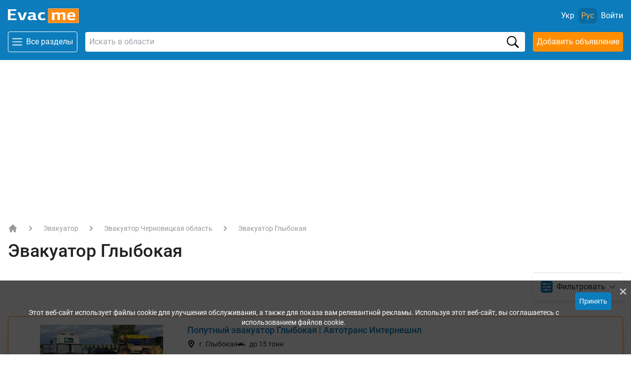

--- FILE ---
content_type: text/html; charset=UTF-8
request_url: https://evacme.com.ua/evac/chernoviczkaya-oblast/glyibokaya/
body_size: 14377
content:
<!DOCTYPE html>
<html lang="ru" class="flex flex-col h-full">
	<head>
	    <base href="https://evacme.com.ua/" />
		
		<meta charset="UTF-8">
		<meta name="viewport" content="width=device-width, initial-scale=1.0">
		<meta http-equiv="X-UA-Compatible" content="ie=edge">
		
	            <!-- Google Tag Manager -->
        <script>(function(w,d,s,l,i){ w[l]=w[l]||[];w[l].push( { 'gtm.start':
        new Date().getTime(),event:'gtm.js'});var f=d.getElementsByTagName(s)[0],
        j=d.createElement(s),dl=l!='dataLayer'?'&l='+l:'';j.async=true;j.src=
        'https://www.googletagmanager.com/gtm.js?id='+i+dl;f.parentNode.insertBefore(j,f);
        })(window,document,'script','dataLayer','GTM-WVQZFKW');</script>
        <!-- End Google Tag Manager -->
        		
				    <title>Эвакуатор Глыбокая | Быстрый вызов, доступные цены
</title>
						<meta name="description" content="Эвакуатор Глыбокая ➤ Надежные компании для перевозки авто ✔️ Отзывы клиентов, актуальные тарифы и подробное описание услуг на EVACME.com.ua.
">
				
		    	<link rel="alternate" hreflang="uk" href="https://evacme.com.ua/ua/evac/chernoviczkaya-oblast/glyibokaya/">
        <link rel="alternate" hreflang="x-default" href="https://evacme.com.ua/evac/chernoviczkaya-oblast/glyibokaya/">
    	<link rel="alternate" hreflang="ru" href="https://evacme.com.ua/evac/chernoviczkaya-oblast/glyibokaya/">
    

        <meta property="og:url"           content="https://evacme.com.ua/evac/chernoviczkaya-oblast/glyibokaya/">
        <meta property="og:type"          content="website">
		<meta property="og:title"         content="Глыбокая">
		<meta property="og:description" content="Эвакуатор Глыбокая ➤ Надежные компании для перевозки авто ✔️ Отзывы клиентов, актуальные тарифы и подробное описание услуг на EVACME.com.ua.
">
		<meta property="og:image"         content="new-site/img/logo.png">
        <link rel="apple-touch-icon" sizes="180x180" href="manifest/apple-touch-icon.png">
        <link rel="icon" type="image/png" sizes="32x32" href="manifest/favicon-32x32.png">
        <link rel="icon" type="image/png" sizes="16x16" href="manifest/favicon-16x16.png">
        <link rel="manifest" href="manifest/site.webmanifest">
        <link rel="mask-icon" href="manifest/safari-pinned-tab.svg" color="#5bbad5">
        <meta name="msapplication-TileColor" content="#da532c">
        <meta name="theme-color" content="#ffffff">
		
<link rel="stylesheet" href="new-site/libs/select2/select2.min.css">
<link rel="preload" as="style" href="new-site/libs/select2/select2.min.css">

<link rel="preconnect" href="https://fonts.googleapis.com">
<link rel="preconnect" href="https://fonts.gstatic.com" crossorigin>


<link rel="stylesheet" href="new-site/css/tailwind.min.css?v=4">
<link rel="stylesheet" href="new-site/css/style.css?v=4">
<link rel="stylesheet" href="new-site/css/add.css?v=2">




	<link rel="stylesheet" href="/assets/components/msearch2/css/web/default.css">

	<script type="text/javascript">
		if (typeof mse2Config == "undefined") {mse2Config = {"cssUrl":"\/assets\/components\/msearch2\/css\/web\/","jsUrl":"\/assets\/components\/msearch2\/js\/web\/","actionUrl":"\/assets\/components\/msearch2\/action.php"};}
		if (typeof mse2FormConfig == "undefined") {mse2FormConfig = {};}
		mse2FormConfig["7ad834f83c43c8a84c433b9536819bf120def9c1"] = {"autocomplete":1,"queryVar":"query","minQuery":2,"pageId":16400};
	</script>
<link rel="stylesheet" href="/assets/components/minishop2/css/web/default.css?v=888c7ca881">
<link rel="stylesheet" href="/assets/components/minishop2/css/web/lib/jquery.jgrowl.min.css">
<script>miniShop2Config = {"close_all_message":"\u0437\u0430\u043a\u0440\u044b\u0442\u044c \u0432\u0441\u0435","cssUrl":"\/assets\/components\/minishop2\/css\/web\/","jsUrl":"\/assets\/components\/minishop2\/js\/web\/","actionUrl":"\/assets\/components\/minishop2\/action.php","ctx":"web","price_format":[2,"."," "],"price_format_no_zeros":true,"weight_format":[3,"."," "],"weight_format_no_zeros":true};</script>
<link rel="canonical" href="https://evacme.com.ua/evac/chernoviczkaya-oblast/glyibokaya/"/>

<script type="text/javascript">mse2Config = {"cssUrl":"\/assets\/components\/msearch2\/css\/web\/","jsUrl":"\/assets\/components\/msearch2\/js\/web\/","actionUrl":"\/assets\/components\/msearch2\/action.php","queryVar":"query","idVar":"id","filter_delimeter":"|","method_delimeter":":","values_delimeter":",","start_sort":"","start_limit":12,"start_page":1,"start_tpl":"","sort":"","limit":"","page":"","pageVar":"page","tpl":"","parentsVar":"parents","key":"6e1e26fab0bdef05790e6dfb58b3919d14305d27","pageId":1603,"query":"","parents":"","aliases":{"city":"ms|city"},"options":[],"mode":"","moreText":"\u0417\u0430\u0433\u0440\u0443\u0437\u0438\u0442\u044c \u0435\u0449\u0435"};</script>
</head>
	<body class="flex flex-col h-full font-body" id="body">
	            <!-- Google Tag Manager (noscript) -->
<noscript><iframe src="https://www.googletagmanager.com/ns.html?id=GTM-WVQZFKW"
height="0" width="0" style="display:none;visibility:hidden"></iframe></noscript>
<!-- End Google Tag Manager (noscript) -->
        		<!-- Header -->
<header class="header pt-4 pb-4 bg-accent z-10" id="header">
	<!-- Верхний ряд -->
	<div class="flex items-center justify-between container mx-auto px-4 mb-4">
		<!-- Кнопка меню - мобайл -->
<button class="p-2 w-12 flex md:hidden items-center justify-center hover:bg-accentDarken transition border rounded text-white focus:outline-none" id="mobile-nav-397-open" aria-label="Открыть меню">
	<img src="new-site/img/burger.svg" class="" width="20" height="20" aria-hidden="true" alt="">
</button>
<!-- // Кнопка меню - мобайл -->

		<!-- Меню - мобайл -->
		<div class="flex hidden flex-col z-30 fixed bg-white top-0 right-0 w-full h-full md:hidden overflow-x-scroll" id="mobile-nav-397">
			<!-- Шапка мобильного меню -->
			<div class="flex justify-between items-center bg-accent p-4">
			    			    <a href="https://evacme.com.ua/" class="flex-shrink-0">
					<img src="new-site/img/logo-header.png" width="144" height="35" alt="Логотип">
				</a>
			    				
				<button class="w-12 h-12 border border-white rounded text-white focus:outline-none text-3xl" id="mobile-nav-397-close">×</button>
			</div>
			<!-- // Шапка мобильного меню -->

			<button class="flex focus:outline-none w-full justify-between items-center p-4 border-b border-gray allSectionButton" data-id="2">
				<span>Эвакуаторы</span>
				<img src="new-site/img/arrow.svg" width="10" height="10" aria-hidden="true" alt="Стрелка вправо">
			</button>
			<button class="flex focus:outline-none w-full justify-between items-center p-4 border-b border-gray allSectionButton" data-id="4069">
				<span>Грузоперевозки</span>
				<img src="new-site/img/arrow.svg" width="10" height="10" aria-hidden="true" alt="Стрелка вправо">
			</button>
			<button class="flex focus:outline-none w-full justify-between items-center p-4 border-b border-gray allSectionButton" data-id="4070">
				<span>Негабаритные перевозки</span>
				<img src="new-site/img/arrow.svg" width="10" height="10" aria-hidden="true" alt="Стрелка вправо">
			</button>
			<button class="flex focus:outline-none w-full justify-between items-center p-4 border-b border-gray allSectionButton" data-id="4071">
				<span>Аренда спецтехники</span>
				<img src="new-site/img/arrow.svg" width="10" height="10" aria-hidden="true" alt="Стрелка вправо">
			</button>
			<button class="flex focus:outline-none w-full justify-between items-center p-4 border-b border-gray allSectionButton" data-id="4072">
				<span>СТО</span>
				<img src="new-site/img/arrow.svg" width="10" height="10" aria-hidden="true" alt="Стрелка вправо">
			</button>
			<button class="flex focus:outline-none w-full justify-between items-center p-4 border-b border-gray allSectionButton" data-id="4073">
				<span>Такси</span>
				<img src="new-site/img/arrow.svg" width="10" height="10" aria-hidden="true" alt="Стрелка вправо">
			</button>
			<button class="flex focus:outline-none w-full justify-between items-center p-4 border-b border-gray allSectionButton" data-id="4074">
				<span>Пассажирские перевозки</span>
				<img src="new-site/img/arrow.svg" width="10" height="10" aria-hidden="true" alt="Стрелка вправо">
			</button>

			<a href="https://evacme.com.ua/informacziya/obratnaya-svyaz/" class="p-4 border-b border-gray block">Обратная связь</a>
			<a href="https://evacme.com.ua/personal/add.html" class="mx-4 mt-6 text-center rounded p-4 bg-second text-white block">Добавить объявление</a>
			

			<!-- Выбор языка -->
			<div class="flex justify-center mt-8 items-center w-full">
				    <a href="https://evacme.com.ua/ua/evac/chernoviczkaya-oblast/glyibokaya/" class="polylang-item mr-10 flex flex-col items-center">
		<span class="flex items-center justify-center p-4 border-gray bg-grayLight rounded-full mb-2">
			<img src="new-site/img/ukraine.svg" width="22" height="19" aria-hidden="true" alt="">
		</span>
		<span>Укр</span>
	</a>
    <a href="https://evacme.com.ua/evac/chernoviczkaya-oblast/glyibokaya/" class="polylang-item mr-10 flex flex-col items-center">
		<span class="flex items-center justify-center p-4 border-gray bg-grayLight rounded-full mb-2">
			<img src="new-site/img/russia.svg" width="22" height="19" aria-hidden="true" alt="">
		</span>
		<span>Рус</span>
	</a>
			</div>
			<!-- // Выбор языка -->
		</div>
		<!-- // Меню - мобайл -->

		<div class="flex hidden flex-col z-30 fixed bg-white top-0 right-0 w-full h-full md:hidden overflow-y-scroll" id="allSections-2">

    <div class="fixed w-full top-0 flex justify-between items-center bg-second p-4 z-10">
		<p class="text-white title-category">Выбрать раздел</p>
		
	  
	  <!-- Кнопка "Закрыть" первая правка -->
	  <button class="w-10 h-10 border border-white rounded text-white focus:outline-none text-3xl mobile-nav-398-close">×</button>

	</div>
	

	
	<div class="mobMenuFirst flex flex-col">
		<div style="height: 72px; display: block;"></div>
		<div class="border-gray flex justify-between items-center w-full border-b">
	<a href="evac/uslugi-evakuatora/" class="p-4 w-full">услуги</a>
	<button data-id="14439" class="flex items-center p-4 mr-1">
		<span class="mr-6 opacity-50">|</span>
		<img src="new-site/img/arrow.svg" width="10" height="10" aria-hidden="true" alt="Стрелка вправо">
	</button>
</div>
<div class="border-gray flex justify-between items-center w-full border-b">
	<a href="evac/vidy-evakuatorov/" class="p-4 w-full">типы</a>
	<button data-id="14446" class="flex items-center p-4 mr-1">
		<span class="mr-6 opacity-50">|</span>
		<img src="new-site/img/arrow.svg" width="10" height="10" aria-hidden="true" alt="Стрелка вправо">
	</button>
</div>
<div class="border-gray flex justify-between items-center w-full border-b">
	<a href="evac/poputnyij-evakuator/" class="p-4 w-full">попутный</a>
	<button data-id="1671" class="flex items-center p-4 mr-1">
		<span class="mr-6 opacity-50">|</span>
		<img src="new-site/img/arrow.svg" width="10" height="10" aria-hidden="true" alt="Стрелка вправо">
	</button>
</div>
<div class="border-gray flex justify-between items-center w-full border-b">
	<a href="evac/gruzovoj-evakuator/" class="p-4 w-full">грузовой</a>
	<button data-id="14435" class="flex items-center p-4 mr-1">
		<span class="mr-6 opacity-50">|</span>
		<img src="new-site/img/arrow.svg" width="10" height="10" aria-hidden="true" alt="Стрелка вправо">
	</button>
</div>
<div class="border-gray flex justify-between items-center w-full border-b">
	<a href="evac/uslugi-avtovoza/" class="p-4 w-full">и услуги автовоза</a>
	<button data-id="1673" class="flex items-center p-4 mr-1">
		<span class="mr-6 opacity-50">|</span>
		<img src="new-site/img/arrow.svg" width="10" height="10" aria-hidden="true" alt="Стрелка вправо">
	</button>
</div>
<div class="border-gray flex justify-between items-center w-full border-b">
	<a href="evac/kievskaya-oblast/" class="p-4 w-full">Киевская область</a>
	<button data-id="3870" class="flex items-center p-4 mr-1">
		<span class="mr-6 opacity-50">|</span>
		<img src="new-site/img/arrow.svg" width="10" height="10" aria-hidden="true" alt="Стрелка вправо">
	</button>
</div>
<div class="border-gray flex justify-between items-center w-full border-b">
	<a href="evac/vinniczkaya-oblast/" class="p-4 w-full">в Винницкой области</a>
	<button data-id="3871" class="flex items-center p-4 mr-1">
		<span class="mr-6 opacity-50">|</span>
		<img src="new-site/img/arrow.svg" width="10" height="10" aria-hidden="true" alt="Стрелка вправо">
	</button>
</div>
<div class="border-gray flex justify-between items-center w-full border-b">
	<a href="evac/volyinskaya-oblast/" class="p-4 w-full">Волынская область</a>
	<button data-id="3879" class="flex items-center p-4 mr-1">
		<span class="mr-6 opacity-50">|</span>
		<img src="new-site/img/arrow.svg" width="10" height="10" aria-hidden="true" alt="Стрелка вправо">
	</button>
</div>
<div class="border-gray flex justify-between items-center w-full border-b">
	<a href="evac/dnepropetrovskaya-oblast/" class="p-4 w-full">Днепропетровская область</a>
	<button data-id="3872" class="flex items-center p-4 mr-1">
		<span class="mr-6 opacity-50">|</span>
		<img src="new-site/img/arrow.svg" width="10" height="10" aria-hidden="true" alt="Стрелка вправо">
	</button>
</div>
<div class="border-gray flex justify-between items-center w-full border-b">
	<a href="evac/doneczkaya-oblast/" class="p-4 w-full">Донецкая область</a>
	<button data-id="3873" class="flex items-center p-4 mr-1">
		<span class="mr-6 opacity-50">|</span>
		<img src="new-site/img/arrow.svg" width="10" height="10" aria-hidden="true" alt="Стрелка вправо">
	</button>
</div>
<div class="border-gray flex justify-between items-center w-full border-b">
	<a href="evac/zhitomirskaya-oblast/" class="p-4 w-full">Житомирская область</a>
	<button data-id="3874" class="flex items-center p-4 mr-1">
		<span class="mr-6 opacity-50">|</span>
		<img src="new-site/img/arrow.svg" width="10" height="10" aria-hidden="true" alt="Стрелка вправо">
	</button>
</div>
<div class="border-gray flex justify-between items-center w-full border-b">
	<a href="evac/zakarpatskaya-oblast/" class="p-4 w-full">Закарпатская область</a>
	<button data-id="3887" class="flex items-center p-4 mr-1">
		<span class="mr-6 opacity-50">|</span>
		<img src="new-site/img/arrow.svg" width="10" height="10" aria-hidden="true" alt="Стрелка вправо">
	</button>
</div>
<div class="border-gray flex justify-between items-center w-full border-b">
	<a href="evac/zaporozhskaya-oblast/" class="p-4 w-full">Запорожская область</a>
	<button data-id="3875" class="flex items-center p-4 mr-1">
		<span class="mr-6 opacity-50">|</span>
		<img src="new-site/img/arrow.svg" width="10" height="10" aria-hidden="true" alt="Стрелка вправо">
	</button>
</div>
<div class="border-gray flex justify-between items-center w-full border-b">
	<a href="evac/ivano-frankovskaya-oblast/" class="p-4 w-full">Ивано-Франковская область</a>
	<button data-id="3876" class="flex items-center p-4 mr-1">
		<span class="mr-6 opacity-50">|</span>
		<img src="new-site/img/arrow.svg" width="10" height="10" aria-hidden="true" alt="Стрелка вправо">
	</button>
</div>
<div class="border-gray flex justify-between items-center w-full border-b">
	<a href="evac/kirovogradskaya-oblast/" class="p-4 w-full">Кировоградская область</a>
	<button data-id="3877" class="flex items-center p-4 mr-1">
		<span class="mr-6 opacity-50">|</span>
		<img src="new-site/img/arrow.svg" width="10" height="10" aria-hidden="true" alt="Стрелка вправо">
	</button>
</div>
<div class="border-gray flex justify-between items-center w-full border-b">
	<a href="evac/luganskaya-oblast/" class="p-4 w-full">Луганская область</a>
	<button data-id="3878" class="flex items-center p-4 mr-1">
		<span class="mr-6 opacity-50">|</span>
		<img src="new-site/img/arrow.svg" width="10" height="10" aria-hidden="true" alt="Стрелка вправо">
	</button>
</div>
<div class="border-gray flex justify-between items-center w-full border-b">
	<a href="evac/lvovskaya-oblast/" class="p-4 w-full">Львовская область</a>
	<button data-id="3880" class="flex items-center p-4 mr-1">
		<span class="mr-6 opacity-50">|</span>
		<img src="new-site/img/arrow.svg" width="10" height="10" aria-hidden="true" alt="Стрелка вправо">
	</button>
</div>
<div class="border-gray flex justify-between items-center w-full border-b">
	<a href="evac/nikolaevskaya-oblast/" class="p-4 w-full">Николаевская область</a>
	<button data-id="3881" class="flex items-center p-4 mr-1">
		<span class="mr-6 opacity-50">|</span>
		<img src="new-site/img/arrow.svg" width="10" height="10" aria-hidden="true" alt="Стрелка вправо">
	</button>
</div>
<div class="border-gray flex justify-between items-center w-full border-b">
	<a href="evac/odesskaya-oblast/" class="p-4 w-full">Одесская область</a>
	<button data-id="3882" class="flex items-center p-4 mr-1">
		<span class="mr-6 opacity-50">|</span>
		<img src="new-site/img/arrow.svg" width="10" height="10" aria-hidden="true" alt="Стрелка вправо">
	</button>
</div>
<div class="border-gray flex justify-between items-center w-full border-b">
	<a href="evac/poltavskaya-oblast/" class="p-4 w-full">Полтавская область</a>
	<button data-id="3883" class="flex items-center p-4 mr-1">
		<span class="mr-6 opacity-50">|</span>
		<img src="new-site/img/arrow.svg" width="10" height="10" aria-hidden="true" alt="Стрелка вправо">
	</button>
</div>
<div class="border-gray flex justify-between items-center w-full border-b">
	<a href="evac/rovnenskaya-oblast/" class="p-4 w-full">Ровенская область</a>
	<button data-id="3884" class="flex items-center p-4 mr-1">
		<span class="mr-6 opacity-50">|</span>
		<img src="new-site/img/arrow.svg" width="10" height="10" aria-hidden="true" alt="Стрелка вправо">
	</button>
</div>
<div class="border-gray flex justify-between items-center w-full border-b">
	<a href="evac/sumskaya-oblast/" class="p-4 w-full">Сумская область</a>
	<button data-id="3885" class="flex items-center p-4 mr-1">
		<span class="mr-6 opacity-50">|</span>
		<img src="new-site/img/arrow.svg" width="10" height="10" aria-hidden="true" alt="Стрелка вправо">
	</button>
</div>
<div class="border-gray flex justify-between items-center w-full border-b">
	<a href="evac/ternopolskaya-oblast/" class="p-4 w-full">Тернопольская область</a>
	<button data-id="3886" class="flex items-center p-4 mr-1">
		<span class="mr-6 opacity-50">|</span>
		<img src="new-site/img/arrow.svg" width="10" height="10" aria-hidden="true" alt="Стрелка вправо">
	</button>
</div>
<div class="border-gray flex justify-between items-center w-full border-b">
	<a href="evac/harkovskaya-oblast/" class="p-4 w-full">Харьковская область</a>
	<button data-id="3888" class="flex items-center p-4 mr-1">
		<span class="mr-6 opacity-50">|</span>
		<img src="new-site/img/arrow.svg" width="10" height="10" aria-hidden="true" alt="Стрелка вправо">
	</button>
</div>
<div class="border-gray flex justify-between items-center w-full border-b">
	<a href="evac/hmelniiczkaya-oblast/" class="p-4 w-full">Хмельницкая область</a>
	<button data-id="3889" class="flex items-center p-4 mr-1">
		<span class="mr-6 opacity-50">|</span>
		<img src="new-site/img/arrow.svg" width="10" height="10" aria-hidden="true" alt="Стрелка вправо">
	</button>
</div>
<div class="border-gray flex justify-between items-center w-full border-b">
	<a href="evac/hersonskaya-oblast/" class="p-4 w-full">Херсонская область</a>
	<button data-id="3890" class="flex items-center p-4 mr-1">
		<span class="mr-6 opacity-50">|</span>
		<img src="new-site/img/arrow.svg" width="10" height="10" aria-hidden="true" alt="Стрелка вправо">
	</button>
</div>
<div class="border-gray flex justify-between items-center w-full border-b">
	<a href="evac/cherkasskaya-oblast/" class="p-4 w-full">Черкасская область</a>
	<button data-id="3891" class="flex items-center p-4 mr-1">
		<span class="mr-6 opacity-50">|</span>
		<img src="new-site/img/arrow.svg" width="10" height="10" aria-hidden="true" alt="Стрелка вправо">
	</button>
</div>
<div class="border-gray flex justify-between items-center w-full border-b">
	<a href="evac/chernigovskaya-oblast/" class="p-4 w-full">Черниговская область</a>
	<button data-id="3892" class="flex items-center p-4 mr-1">
		<span class="mr-6 opacity-50">|</span>
		<img src="new-site/img/arrow.svg" width="10" height="10" aria-hidden="true" alt="Стрелка вправо">
	</button>
</div>
<div class="border-gray flex justify-between items-center w-full border-b">
	<a href="evac/chernoviczkaya-oblast/" class="p-4 w-full">Черновицкая область</a>
	<button data-id="3893" class="flex items-center p-4 mr-1">
		<span class="mr-6 opacity-50">|</span>
		<img src="new-site/img/arrow.svg" width="10" height="10" aria-hidden="true" alt="Стрелка вправо">
	</button>
</div>
<div class="border-gray flex justify-between items-center w-full border-b">
	<a href="evac/simferopol/" class="p-4 w-full">Симферополь</a>
	<button data-id="16" class="flex items-center p-4 mr-1">
		<span class="mr-6 opacity-50">|</span>
		<img src="new-site/img/arrow.svg" width="10" height="10" aria-hidden="true" alt="Стрелка вправо">
	</button>
</div>
<div class="border-gray flex justify-between items-center w-full border-b">
	<a href="evac/pridnestrove/" class="p-4 w-full">Приднестровье</a>
	<button data-id="1513" class="flex items-center p-4 mr-1">
		<span class="mr-6 opacity-50">|</span>
		<img src="new-site/img/arrow.svg" width="10" height="10" aria-hidden="true" alt="Стрелка вправо">
	</button>
</div>
<div class="border-gray flex justify-between items-center w-full border-b">
	<a href="evac/moldova/" class="p-4 w-full">Молдова</a>
	<button data-id="1512" class="flex items-center p-4 mr-1">
		<span class="mr-6 opacity-50">|</span>
		<img src="new-site/img/arrow.svg" width="10" height="10" aria-hidden="true" alt="Стрелка вправо">
	</button>
</div>	</div>

	<div class="mobMenuSecond flex flex-col hidden">
    <!-- Кнопка "Назад" -->
    <div style="height: 72px; display: block;"></div>
    <a href="#" onclick="history.back(); return false;" class="button-back flex items-center p-2 w-full">
        <img src="new-site/img/arrow.svg" class="transform rotate-180 mr-2" width="10" height="10" loading="lazy" aria-hidden="true" alt="Стрелка вправо">
        <span>Назад</span>
    </a>
    <!-- Кнопка "Назад" -->
    <p class="p-4 font-bold text-xl">Эвакуатор</p>
    <div class="insert"></div>
</div>


</div>
<div class="flex hidden flex-col z-30 fixed bg-white top-0 right-0 w-full h-full md:hidden overflow-y-scroll" id="allSections-4069">

    <div class="fixed w-full top-0 flex justify-between items-center bg-second p-4 z-10">
		<p class="text-white title-category">Выбрать раздел</p>
		
	  
	  <!-- Кнопка "Закрыть" первая правка -->
	  <button class="w-10 h-10 border border-white rounded text-white focus:outline-none text-3xl mobile-nav-398-close">×</button>

	</div>
	

	
	<div class="mobMenuFirst flex flex-col">
		<div style="height: 72px; display: block;"></div>
		<div class="border-gray flex justify-between items-center w-full border-b">
	<a href="gruz/kievskaya-oblast/" class="p-4 w-full">Киевская область</a>
	<button data-id="4111" class="flex items-center p-4 mr-1">
		<span class="mr-6 opacity-50">|</span>
		<img src="new-site/img/arrow.svg" width="10" height="10" aria-hidden="true" alt="Стрелка вправо">
	</button>
</div>
<div class="border-gray flex justify-between items-center w-full border-b">
	<a href="gruz/vinniczkaya-oblast/" class="p-4 w-full">Винницкая область</a>
	<button data-id="4157" class="flex items-center p-4 mr-1">
		<span class="mr-6 opacity-50">|</span>
		<img src="new-site/img/arrow.svg" width="10" height="10" aria-hidden="true" alt="Стрелка вправо">
	</button>
</div>
<div class="border-gray flex justify-between items-center w-full border-b">
	<a href="gruz/volyinskaya-oblast/" class="p-4 w-full">Волынская область</a>
	<button data-id="4193" class="flex items-center p-4 mr-1">
		<span class="mr-6 opacity-50">|</span>
		<img src="new-site/img/arrow.svg" width="10" height="10" aria-hidden="true" alt="Стрелка вправо">
	</button>
</div>
<div class="border-gray flex justify-between items-center w-full border-b">
	<a href="gruz/dnepropetrovskaya-oblast/" class="p-4 w-full">Днепропетровская область</a>
	<button data-id="4216" class="flex items-center p-4 mr-1">
		<span class="mr-6 opacity-50">|</span>
		<img src="new-site/img/arrow.svg" width="10" height="10" aria-hidden="true" alt="Стрелка вправо">
	</button>
</div>
<div class="border-gray flex justify-between items-center w-full border-b">
	<a href="gruz/doneczkaya-oblast/" class="p-4 w-full">Донецкая область</a>
	<button data-id="4248" class="flex items-center p-4 mr-1">
		<span class="mr-6 opacity-50">|</span>
		<img src="new-site/img/arrow.svg" width="10" height="10" aria-hidden="true" alt="Стрелка вправо">
	</button>
</div>
<div class="border-gray flex justify-between items-center w-full border-b">
	<a href="gruz/zhitomirskaya-oblast/" class="p-4 w-full">Житомирская область</a>
	<button data-id="4277" class="flex items-center p-4 mr-1">
		<span class="mr-6 opacity-50">|</span>
		<img src="new-site/img/arrow.svg" width="10" height="10" aria-hidden="true" alt="Стрелка вправо">
	</button>
</div>
<div class="border-gray flex justify-between items-center w-full border-b">
	<a href="gruz/zakarpatskaya-oblast/" class="p-4 w-full">Закарпатская область</a>
	<button data-id="4303" class="flex items-center p-4 mr-1">
		<span class="mr-6 opacity-50">|</span>
		<img src="new-site/img/arrow.svg" width="10" height="10" aria-hidden="true" alt="Стрелка вправо">
	</button>
</div>
<div class="border-gray flex justify-between items-center w-full border-b">
	<a href="gruz/zaporozhskaya-oblast/" class="p-4 w-full">Запорожская область</a>
	<button data-id="4318" class="flex items-center p-4 mr-1">
		<span class="mr-6 opacity-50">|</span>
		<img src="new-site/img/arrow.svg" width="10" height="10" aria-hidden="true" alt="Стрелка вправо">
	</button>
</div>
<div class="border-gray flex justify-between items-center w-full border-b">
	<a href="gruz/ivano-frankovskaya-oblast/" class="p-4 w-full">Ивано-Франковская область</a>
	<button data-id="4343" class="flex items-center p-4 mr-1">
		<span class="mr-6 opacity-50">|</span>
		<img src="new-site/img/arrow.svg" width="10" height="10" aria-hidden="true" alt="Стрелка вправо">
	</button>
</div>
<div class="border-gray flex justify-between items-center w-full border-b">
	<a href="gruz/kirovogradskaya-oblast/" class="p-4 w-full">Кировоградская область</a>
	<button data-id="4363" class="flex items-center p-4 mr-1">
		<span class="mr-6 opacity-50">|</span>
		<img src="new-site/img/arrow.svg" width="10" height="10" aria-hidden="true" alt="Стрелка вправо">
	</button>
</div>
<div class="border-gray flex justify-between items-center w-full border-b">
	<a href="gruz/luganskaya-oblast/" class="p-4 w-full">Луганская область</a>
	<button data-id="4386" class="flex items-center p-4 mr-1">
		<span class="mr-6 opacity-50">|</span>
		<img src="new-site/img/arrow.svg" width="10" height="10" aria-hidden="true" alt="Стрелка вправо">
	</button>
</div>
<div class="border-gray flex justify-between items-center w-full border-b">
	<a href="gruz/lvovskaya-oblast/" class="p-4 w-full">Львовская область</a>
	<button data-id="4424" class="flex items-center p-4 mr-1">
		<span class="mr-6 opacity-50">|</span>
		<img src="new-site/img/arrow.svg" width="10" height="10" aria-hidden="true" alt="Стрелка вправо">
	</button>
</div>
<div class="border-gray flex justify-between items-center w-full border-b">
	<a href="gruz/nikolaevskaya-oblast/" class="p-4 w-full">Николаевская область</a>
	<button data-id="4457" class="flex items-center p-4 mr-1">
		<span class="mr-6 opacity-50">|</span>
		<img src="new-site/img/arrow.svg" width="10" height="10" aria-hidden="true" alt="Стрелка вправо">
	</button>
</div>
<div class="border-gray flex justify-between items-center w-full border-b">
	<a href="gruz/odesskaya-oblast/" class="p-4 w-full">Одесская область</a>
	<button data-id="4479" class="flex items-center p-4 mr-1">
		<span class="mr-6 opacity-50">|</span>
		<img src="new-site/img/arrow.svg" width="10" height="10" aria-hidden="true" alt="Стрелка вправо">
	</button>
</div>
<div class="border-gray flex justify-between items-center w-full border-b">
	<a href="gruz/poltavskaya-oblast/" class="p-4 w-full">Полтавская область</a>
	<button data-id="4506" class="flex items-center p-4 mr-1">
		<span class="mr-6 opacity-50">|</span>
		<img src="new-site/img/arrow.svg" width="10" height="10" aria-hidden="true" alt="Стрелка вправо">
	</button>
</div>
<div class="border-gray flex justify-between items-center w-full border-b">
	<a href="gruz/rovnenskaya-oblast/" class="p-4 w-full">Ровенская область</a>
	<button data-id="4537" class="flex items-center p-4 mr-1">
		<span class="mr-6 opacity-50">|</span>
		<img src="new-site/img/arrow.svg" width="10" height="10" aria-hidden="true" alt="Стрелка вправо">
	</button>
</div>
<div class="border-gray flex justify-between items-center w-full border-b">
	<a href="gruz/sumskaya-oblast/" class="p-4 w-full">Сумская область</a>
	<button data-id="4560" class="flex items-center p-4 mr-1">
		<span class="mr-6 opacity-50">|</span>
		<img src="new-site/img/arrow.svg" width="10" height="10" aria-hidden="true" alt="Стрелка вправо">
	</button>
</div>
<div class="border-gray flex justify-between items-center w-full border-b">
	<a href="gruz/ternopolskaya-oblast/" class="p-4 w-full">Тернопольская область</a>
	<button data-id="4583" class="flex items-center p-4 mr-1">
		<span class="mr-6 opacity-50">|</span>
		<img src="new-site/img/arrow.svg" width="10" height="10" aria-hidden="true" alt="Стрелка вправо">
	</button>
</div>
<div class="border-gray flex justify-between items-center w-full border-b">
	<a href="gruz/harkovskaya-oblast/" class="p-4 w-full">Харьковская область</a>
	<button data-id="4605" class="flex items-center p-4 mr-1">
		<span class="mr-6 opacity-50">|</span>
		<img src="new-site/img/arrow.svg" width="10" height="10" aria-hidden="true" alt="Стрелка вправо">
	</button>
</div>
<div class="border-gray flex justify-between items-center w-full border-b">
	<a href="gruz/hmelniiczkaya-oblast/" class="p-4 w-full">Хмельницкая область</a>
	<button data-id="4638" class="flex items-center p-4 mr-1">
		<span class="mr-6 opacity-50">|</span>
		<img src="new-site/img/arrow.svg" width="10" height="10" aria-hidden="true" alt="Стрелка вправо">
	</button>
</div>
<div class="border-gray flex justify-between items-center w-full border-b">
	<a href="gruz/hersonskaya-oblast/" class="p-4 w-full">Херсонская область</a>
	<button data-id="4662" class="flex items-center p-4 mr-1">
		<span class="mr-6 opacity-50">|</span>
		<img src="new-site/img/arrow.svg" width="10" height="10" aria-hidden="true" alt="Стрелка вправо">
	</button>
</div>
<div class="border-gray flex justify-between items-center w-full border-b">
	<a href="gruz/cherkasskaya-oblast/" class="p-4 w-full">Черкасская область</a>
	<button data-id="4688" class="flex items-center p-4 mr-1">
		<span class="mr-6 opacity-50">|</span>
		<img src="new-site/img/arrow.svg" width="10" height="10" aria-hidden="true" alt="Стрелка вправо">
	</button>
</div>
<div class="border-gray flex justify-between items-center w-full border-b">
	<a href="gruz/chernigovskaya-oblast/" class="p-4 w-full">Черниговская область</a>
	<button data-id="4711" class="flex items-center p-4 mr-1">
		<span class="mr-6 opacity-50">|</span>
		<img src="new-site/img/arrow.svg" width="10" height="10" aria-hidden="true" alt="Стрелка вправо">
	</button>
</div>
<div class="border-gray flex justify-between items-center w-full border-b">
	<a href="gruz/chernoviczkaya-oblast/" class="p-4 w-full">Черновицкая область</a>
	<button data-id="4738" class="flex items-center p-4 mr-1">
		<span class="mr-6 opacity-50">|</span>
		<img src="new-site/img/arrow.svg" width="10" height="10" aria-hidden="true" alt="Стрелка вправо">
	</button>
</div>
<div class="border-gray flex justify-between items-center w-full border-b">
	<a href="gruz/pridnestrove/" class="p-4 w-full">Приднестровье</a>
	<button data-id="4786" class="flex items-center p-4 mr-1">
		<span class="mr-6 opacity-50">|</span>
		<img src="new-site/img/arrow.svg" width="10" height="10" aria-hidden="true" alt="Стрелка вправо">
	</button>
</div>
<div class="border-gray flex justify-between items-center w-full border-b">
	<a href="gruz/moldova/" class="p-4 w-full">Молдова</a>
	<button data-id="4802" class="flex items-center p-4 mr-1">
		<span class="mr-6 opacity-50">|</span>
		<img src="new-site/img/arrow.svg" width="10" height="10" aria-hidden="true" alt="Стрелка вправо">
	</button>
</div>
<div class="border-gray flex justify-between items-center w-full border-b">
	<a href="gruz/poputnyij-po-ukraine/" class="p-4 w-full">попутный по Украине</a>
	<button data-id="4815" class="flex items-center p-4 mr-1">
		<span class="mr-6 opacity-50">|</span>
		<img src="new-site/img/arrow.svg" width="10" height="10" aria-hidden="true" alt="Стрелка вправо">
	</button>
</div>	</div>

	<div class="mobMenuSecond flex flex-col hidden">
    <!-- Кнопка "Назад" -->
    <div style="height: 72px; display: block;"></div>
    <a href="#" onclick="history.back(); return false;" class="button-back flex items-center p-2 w-full">
        <img src="new-site/img/arrow.svg" class="transform rotate-180 mr-2" width="10" height="10" loading="lazy" aria-hidden="true" alt="Стрелка вправо">
        <span>Назад</span>
    </a>
    <!-- Кнопка "Назад" -->
    <p class="p-4 font-bold text-xl">Эвакуатор</p>
    <div class="insert"></div>
</div>


</div>
<div class="flex hidden flex-col z-30 fixed bg-white top-0 right-0 w-full h-full md:hidden overflow-y-scroll" id="allSections-4070">

    <div class="fixed w-full top-0 flex justify-between items-center bg-second p-4 z-10">
		<p class="text-white title-category">Выбрать раздел</p>
		
	  
	  <!-- Кнопка "Закрыть" первая правка -->
	  <button class="w-10 h-10 border border-white rounded text-white focus:outline-none text-3xl mobile-nav-398-close">×</button>

	</div>
	

	
	<div class="mobMenuFirst flex flex-col">
		<div style="height: 72px; display: block;"></div>
		<div class="border-gray flex justify-between items-center w-full border-b">
	<a href="tral/arenda-trala/" class="p-4 w-full">- аренда трала</a>
	<button data-id="10393" class="flex items-center p-4 mr-1">
		<span class="mr-6 opacity-50">|</span>
		<img src="new-site/img/arrow.svg" width="10" height="10" aria-hidden="true" alt="Стрелка вправо">
	</button>
</div>
<div class="border-gray flex justify-between items-center w-full border-b">
	<a href="tral/kievskaya-oblast/" class="p-4 w-full">Киевская область</a>
	<button data-id="4823" class="flex items-center p-4 mr-1">
		<span class="mr-6 opacity-50">|</span>
		<img src="new-site/img/arrow.svg" width="10" height="10" aria-hidden="true" alt="Стрелка вправо">
	</button>
</div>
<div class="border-gray flex justify-between items-center w-full border-b">
	<a href="tral/vinniczkaya-oblast/" class="p-4 w-full">Винницкая область</a>
	<button data-id="4869" class="flex items-center p-4 mr-1">
		<span class="mr-6 opacity-50">|</span>
		<img src="new-site/img/arrow.svg" width="10" height="10" aria-hidden="true" alt="Стрелка вправо">
	</button>
</div>
<div class="border-gray flex justify-between items-center w-full border-b">
	<a href="tral/volyinskaya-oblast/" class="p-4 w-full">Волынская область</a>
	<button data-id="4905" class="flex items-center p-4 mr-1">
		<span class="mr-6 opacity-50">|</span>
		<img src="new-site/img/arrow.svg" width="10" height="10" aria-hidden="true" alt="Стрелка вправо">
	</button>
</div>
<div class="border-gray flex justify-between items-center w-full border-b">
	<a href="tral/dnepropetrovskaya-oblast/" class="p-4 w-full">Днепропетровская область</a>
	<button data-id="4928" class="flex items-center p-4 mr-1">
		<span class="mr-6 opacity-50">|</span>
		<img src="new-site/img/arrow.svg" width="10" height="10" aria-hidden="true" alt="Стрелка вправо">
	</button>
</div>
<div class="border-gray flex justify-between items-center w-full border-b">
	<a href="tral/doneczkaya-oblast/" class="p-4 w-full">Донецкая область</a>
	<button data-id="4960" class="flex items-center p-4 mr-1">
		<span class="mr-6 opacity-50">|</span>
		<img src="new-site/img/arrow.svg" width="10" height="10" aria-hidden="true" alt="Стрелка вправо">
	</button>
</div>
<div class="border-gray flex justify-between items-center w-full border-b">
	<a href="tral/zhitomirskaya-oblast/" class="p-4 w-full">Житомирская область</a>
	<button data-id="4989" class="flex items-center p-4 mr-1">
		<span class="mr-6 opacity-50">|</span>
		<img src="new-site/img/arrow.svg" width="10" height="10" aria-hidden="true" alt="Стрелка вправо">
	</button>
</div>
<div class="border-gray flex justify-between items-center w-full border-b">
	<a href="tral/zakarpatskaya-oblast/" class="p-4 w-full">Закарпатская область</a>
	<button data-id="5015" class="flex items-center p-4 mr-1">
		<span class="mr-6 opacity-50">|</span>
		<img src="new-site/img/arrow.svg" width="10" height="10" aria-hidden="true" alt="Стрелка вправо">
	</button>
</div>
<div class="border-gray flex justify-between items-center w-full border-b">
	<a href="tral/zaporozhskaya-oblast/" class="p-4 w-full">Запорожская область</a>
	<button data-id="5030" class="flex items-center p-4 mr-1">
		<span class="mr-6 opacity-50">|</span>
		<img src="new-site/img/arrow.svg" width="10" height="10" aria-hidden="true" alt="Стрелка вправо">
	</button>
</div>
<div class="border-gray flex justify-between items-center w-full border-b">
	<a href="tral/ivano-frankovskaya-oblast/" class="p-4 w-full">Ивано-Франковская область</a>
	<button data-id="5055" class="flex items-center p-4 mr-1">
		<span class="mr-6 opacity-50">|</span>
		<img src="new-site/img/arrow.svg" width="10" height="10" aria-hidden="true" alt="Стрелка вправо">
	</button>
</div>
<div class="border-gray flex justify-between items-center w-full border-b">
	<a href="tral/kirovogradskaya-oblast/" class="p-4 w-full">Кировоградская область</a>
	<button data-id="5075" class="flex items-center p-4 mr-1">
		<span class="mr-6 opacity-50">|</span>
		<img src="new-site/img/arrow.svg" width="10" height="10" aria-hidden="true" alt="Стрелка вправо">
	</button>
</div>
<div class="border-gray flex justify-between items-center w-full border-b">
	<a href="tral/luganskaya-oblast/" class="p-4 w-full">Луганская область</a>
	<button data-id="5098" class="flex items-center p-4 mr-1">
		<span class="mr-6 opacity-50">|</span>
		<img src="new-site/img/arrow.svg" width="10" height="10" aria-hidden="true" alt="Стрелка вправо">
	</button>
</div>
<div class="border-gray flex justify-between items-center w-full border-b">
	<a href="tral/lvovskaya-oblast/" class="p-4 w-full">Львовская область</a>
	<button data-id="5136" class="flex items-center p-4 mr-1">
		<span class="mr-6 opacity-50">|</span>
		<img src="new-site/img/arrow.svg" width="10" height="10" aria-hidden="true" alt="Стрелка вправо">
	</button>
</div>
<div class="border-gray flex justify-between items-center w-full border-b">
	<a href="tral/nikolaevskaya-oblast/" class="p-4 w-full">Николаевская область</a>
	<button data-id="5169" class="flex items-center p-4 mr-1">
		<span class="mr-6 opacity-50">|</span>
		<img src="new-site/img/arrow.svg" width="10" height="10" aria-hidden="true" alt="Стрелка вправо">
	</button>
</div>
<div class="border-gray flex justify-between items-center w-full border-b">
	<a href="tral/odesskaya-oblast/" class="p-4 w-full">Одесская область</a>
	<button data-id="5191" class="flex items-center p-4 mr-1">
		<span class="mr-6 opacity-50">|</span>
		<img src="new-site/img/arrow.svg" width="10" height="10" aria-hidden="true" alt="Стрелка вправо">
	</button>
</div>
<div class="border-gray flex justify-between items-center w-full border-b">
	<a href="tral/poltavskaya-oblast/" class="p-4 w-full">Полтавская область</a>
	<button data-id="5218" class="flex items-center p-4 mr-1">
		<span class="mr-6 opacity-50">|</span>
		<img src="new-site/img/arrow.svg" width="10" height="10" aria-hidden="true" alt="Стрелка вправо">
	</button>
</div>
<div class="border-gray flex justify-between items-center w-full border-b">
	<a href="tral/rovnenskaya-oblast/" class="p-4 w-full">Ровенская область</a>
	<button data-id="5249" class="flex items-center p-4 mr-1">
		<span class="mr-6 opacity-50">|</span>
		<img src="new-site/img/arrow.svg" width="10" height="10" aria-hidden="true" alt="Стрелка вправо">
	</button>
</div>
<div class="border-gray flex justify-between items-center w-full border-b">
	<a href="tral/sumskaya-oblast/" class="p-4 w-full">Сумская область</a>
	<button data-id="5272" class="flex items-center p-4 mr-1">
		<span class="mr-6 opacity-50">|</span>
		<img src="new-site/img/arrow.svg" width="10" height="10" aria-hidden="true" alt="Стрелка вправо">
	</button>
</div>
<div class="border-gray flex justify-between items-center w-full border-b">
	<a href="tral/ternopolskaya-oblast/" class="p-4 w-full">Тернопольская область</a>
	<button data-id="5295" class="flex items-center p-4 mr-1">
		<span class="mr-6 opacity-50">|</span>
		<img src="new-site/img/arrow.svg" width="10" height="10" aria-hidden="true" alt="Стрелка вправо">
	</button>
</div>
<div class="border-gray flex justify-between items-center w-full border-b">
	<a href="tral/harkovskaya-oblast/" class="p-4 w-full">Харьковская область</a>
	<button data-id="5317" class="flex items-center p-4 mr-1">
		<span class="mr-6 opacity-50">|</span>
		<img src="new-site/img/arrow.svg" width="10" height="10" aria-hidden="true" alt="Стрелка вправо">
	</button>
</div>
<div class="border-gray flex justify-between items-center w-full border-b">
	<a href="tral/hmelniiczkaya-oblast/" class="p-4 w-full">Хмельницкая область</a>
	<button data-id="5350" class="flex items-center p-4 mr-1">
		<span class="mr-6 opacity-50">|</span>
		<img src="new-site/img/arrow.svg" width="10" height="10" aria-hidden="true" alt="Стрелка вправо">
	</button>
</div>
<div class="border-gray flex justify-between items-center w-full border-b">
	<a href="tral/hersonskaya-oblast/" class="p-4 w-full">Херсонская область</a>
	<button data-id="5374" class="flex items-center p-4 mr-1">
		<span class="mr-6 opacity-50">|</span>
		<img src="new-site/img/arrow.svg" width="10" height="10" aria-hidden="true" alt="Стрелка вправо">
	</button>
</div>
<div class="border-gray flex justify-between items-center w-full border-b">
	<a href="tral/cherkasskaya-oblast/" class="p-4 w-full">Черкасская область</a>
	<button data-id="5400" class="flex items-center p-4 mr-1">
		<span class="mr-6 opacity-50">|</span>
		<img src="new-site/img/arrow.svg" width="10" height="10" aria-hidden="true" alt="Стрелка вправо">
	</button>
</div>
<div class="border-gray flex justify-between items-center w-full border-b">
	<a href="tral/chernigovskaya-oblast/" class="p-4 w-full">Черниговская область</a>
	<button data-id="5423" class="flex items-center p-4 mr-1">
		<span class="mr-6 opacity-50">|</span>
		<img src="new-site/img/arrow.svg" width="10" height="10" aria-hidden="true" alt="Стрелка вправо">
	</button>
</div>
<div class="border-gray flex justify-between items-center w-full border-b">
	<a href="tral/chernoviczkaya-oblast/" class="p-4 w-full">Черновицкая область</a>
	<button data-id="5450" class="flex items-center p-4 mr-1">
		<span class="mr-6 opacity-50">|</span>
		<img src="new-site/img/arrow.svg" width="10" height="10" aria-hidden="true" alt="Стрелка вправо">
	</button>
</div>
<div class="border-gray flex justify-between items-center w-full border-b">
	<a href="tral/pridnestrove/" class="p-4 w-full">Приднестровье</a>
	<button data-id="5498" class="flex items-center p-4 mr-1">
		<span class="mr-6 opacity-50">|</span>
		<img src="new-site/img/arrow.svg" width="10" height="10" aria-hidden="true" alt="Стрелка вправо">
	</button>
</div>
<div class="border-gray flex justify-between items-center w-full border-b">
	<a href="tral/moldova/" class="p-4 w-full">Молдова</a>
	<button data-id="5514" class="flex items-center p-4 mr-1">
		<span class="mr-6 opacity-50">|</span>
		<img src="new-site/img/arrow.svg" width="10" height="10" aria-hidden="true" alt="Стрелка вправо">
	</button>
</div>
<div class="border-gray flex justify-between items-center w-full border-b">
	<a href="tral/poputnyij-po-ukraine/" class="p-4 w-full">попутный по Украине</a>
	<button data-id="5527" class="flex items-center p-4 mr-1">
		<span class="mr-6 opacity-50">|</span>
		<img src="new-site/img/arrow.svg" width="10" height="10" aria-hidden="true" alt="Стрелка вправо">
	</button>
</div>	</div>

	<div class="mobMenuSecond flex flex-col hidden">
    <!-- Кнопка "Назад" -->
    <div style="height: 72px; display: block;"></div>
    <a href="#" onclick="history.back(); return false;" class="button-back flex items-center p-2 w-full">
        <img src="new-site/img/arrow.svg" class="transform rotate-180 mr-2" width="10" height="10" loading="lazy" aria-hidden="true" alt="Стрелка вправо">
        <span>Назад</span>
    </a>
    <!-- Кнопка "Назад" -->
    <p class="p-4 font-bold text-xl">Эвакуатор</p>
    <div class="insert"></div>
</div>


</div>
<div class="flex hidden flex-col z-30 fixed bg-white top-0 right-0 w-full h-full md:hidden overflow-y-scroll" id="allSections-4071">

    <div class="fixed w-full top-0 flex justify-between items-center bg-second p-4 z-10">
		<p class="text-white title-category">Выбрать раздел</p>
		
	  
	  <!-- Кнопка "Закрыть" первая правка -->
	  <button class="w-10 h-10 border border-white rounded text-white focus:outline-none text-3xl mobile-nav-398-close">×</button>

	</div>
	

	
	<div class="mobMenuFirst flex flex-col">
		<div style="height: 72px; display: block;"></div>
		<div class="border-gray flex justify-between items-center w-full border-b">
	<a href="spec/kievskaya-oblast/" class="p-4 w-full">Киевская область</a>
	<button data-id="5535" class="flex items-center p-4 mr-1">
		<span class="mr-6 opacity-50">|</span>
		<img src="new-site/img/arrow.svg" width="10" height="10" aria-hidden="true" alt="Стрелка вправо">
	</button>
</div>
<div class="border-gray flex justify-between items-center w-full border-b">
	<a href="spec/vinniczkaya-oblast/" class="p-4 w-full">Винницкая область</a>
	<button data-id="5581" class="flex items-center p-4 mr-1">
		<span class="mr-6 opacity-50">|</span>
		<img src="new-site/img/arrow.svg" width="10" height="10" aria-hidden="true" alt="Стрелка вправо">
	</button>
</div>
<div class="border-gray flex justify-between items-center w-full border-b">
	<a href="spec/volyinskaya-oblast/" class="p-4 w-full">Волынская область</a>
	<button data-id="5617" class="flex items-center p-4 mr-1">
		<span class="mr-6 opacity-50">|</span>
		<img src="new-site/img/arrow.svg" width="10" height="10" aria-hidden="true" alt="Стрелка вправо">
	</button>
</div>
<div class="border-gray flex justify-between items-center w-full border-b">
	<a href="spec/dnepropetrovskaya-oblast/" class="p-4 w-full">Днепропетровская область</a>
	<button data-id="5640" class="flex items-center p-4 mr-1">
		<span class="mr-6 opacity-50">|</span>
		<img src="new-site/img/arrow.svg" width="10" height="10" aria-hidden="true" alt="Стрелка вправо">
	</button>
</div>
<div class="border-gray flex justify-between items-center w-full border-b">
	<a href="spec/doneczkaya-oblast/" class="p-4 w-full">Донецкая область</a>
	<button data-id="5672" class="flex items-center p-4 mr-1">
		<span class="mr-6 opacity-50">|</span>
		<img src="new-site/img/arrow.svg" width="10" height="10" aria-hidden="true" alt="Стрелка вправо">
	</button>
</div>
<div class="border-gray flex justify-between items-center w-full border-b">
	<a href="spec/zhitomirskaya-oblast/" class="p-4 w-full">Житомирская область</a>
	<button data-id="5701" class="flex items-center p-4 mr-1">
		<span class="mr-6 opacity-50">|</span>
		<img src="new-site/img/arrow.svg" width="10" height="10" aria-hidden="true" alt="Стрелка вправо">
	</button>
</div>
<div class="border-gray flex justify-between items-center w-full border-b">
	<a href="spec/zakarpatskaya-oblast/" class="p-4 w-full">Закарпатская область</a>
	<button data-id="5727" class="flex items-center p-4 mr-1">
		<span class="mr-6 opacity-50">|</span>
		<img src="new-site/img/arrow.svg" width="10" height="10" aria-hidden="true" alt="Стрелка вправо">
	</button>
</div>
<div class="border-gray flex justify-between items-center w-full border-b">
	<a href="spec/zaporozhskaya-oblast/" class="p-4 w-full">Запорожская область</a>
	<button data-id="5742" class="flex items-center p-4 mr-1">
		<span class="mr-6 opacity-50">|</span>
		<img src="new-site/img/arrow.svg" width="10" height="10" aria-hidden="true" alt="Стрелка вправо">
	</button>
</div>
<div class="border-gray flex justify-between items-center w-full border-b">
	<a href="spec/ivano-frankovskaya-oblast/" class="p-4 w-full">Ивано-Франковская область</a>
	<button data-id="5767" class="flex items-center p-4 mr-1">
		<span class="mr-6 opacity-50">|</span>
		<img src="new-site/img/arrow.svg" width="10" height="10" aria-hidden="true" alt="Стрелка вправо">
	</button>
</div>
<div class="border-gray flex justify-between items-center w-full border-b">
	<a href="spec/kirovogradskaya-oblast/" class="p-4 w-full">Кировоградская область</a>
	<button data-id="5787" class="flex items-center p-4 mr-1">
		<span class="mr-6 opacity-50">|</span>
		<img src="new-site/img/arrow.svg" width="10" height="10" aria-hidden="true" alt="Стрелка вправо">
	</button>
</div>
<div class="border-gray flex justify-between items-center w-full border-b">
	<a href="spec/luganskaya-oblast/" class="p-4 w-full">Луганская область</a>
	<button data-id="5810" class="flex items-center p-4 mr-1">
		<span class="mr-6 opacity-50">|</span>
		<img src="new-site/img/arrow.svg" width="10" height="10" aria-hidden="true" alt="Стрелка вправо">
	</button>
</div>
<div class="border-gray flex justify-between items-center w-full border-b">
	<a href="spec/lvovskaya-oblast/" class="p-4 w-full">Львовская область</a>
	<button data-id="5848" class="flex items-center p-4 mr-1">
		<span class="mr-6 opacity-50">|</span>
		<img src="new-site/img/arrow.svg" width="10" height="10" aria-hidden="true" alt="Стрелка вправо">
	</button>
</div>
<div class="border-gray flex justify-between items-center w-full border-b">
	<a href="spec/nikolaevskaya-oblast/" class="p-4 w-full">Николаевская область</a>
	<button data-id="5881" class="flex items-center p-4 mr-1">
		<span class="mr-6 opacity-50">|</span>
		<img src="new-site/img/arrow.svg" width="10" height="10" aria-hidden="true" alt="Стрелка вправо">
	</button>
</div>
<div class="border-gray flex justify-between items-center w-full border-b">
	<a href="spec/odesskaya-oblast/" class="p-4 w-full">Одесская область</a>
	<button data-id="5903" class="flex items-center p-4 mr-1">
		<span class="mr-6 opacity-50">|</span>
		<img src="new-site/img/arrow.svg" width="10" height="10" aria-hidden="true" alt="Стрелка вправо">
	</button>
</div>
<div class="border-gray flex justify-between items-center w-full border-b">
	<a href="spec/poltavskaya-oblast/" class="p-4 w-full">Полтавская область</a>
	<button data-id="5930" class="flex items-center p-4 mr-1">
		<span class="mr-6 opacity-50">|</span>
		<img src="new-site/img/arrow.svg" width="10" height="10" aria-hidden="true" alt="Стрелка вправо">
	</button>
</div>
<div class="border-gray flex justify-between items-center w-full border-b">
	<a href="spec/rovnenskaya-oblast/" class="p-4 w-full">Ровенская область</a>
	<button data-id="5961" class="flex items-center p-4 mr-1">
		<span class="mr-6 opacity-50">|</span>
		<img src="new-site/img/arrow.svg" width="10" height="10" aria-hidden="true" alt="Стрелка вправо">
	</button>
</div>
<div class="border-gray flex justify-between items-center w-full border-b">
	<a href="spec/sumskaya-oblast/" class="p-4 w-full">Сумская область</a>
	<button data-id="5984" class="flex items-center p-4 mr-1">
		<span class="mr-6 opacity-50">|</span>
		<img src="new-site/img/arrow.svg" width="10" height="10" aria-hidden="true" alt="Стрелка вправо">
	</button>
</div>
<div class="border-gray flex justify-between items-center w-full border-b">
	<a href="spec/ternopolskaya-oblast/" class="p-4 w-full">Тернопольская область</a>
	<button data-id="6007" class="flex items-center p-4 mr-1">
		<span class="mr-6 opacity-50">|</span>
		<img src="new-site/img/arrow.svg" width="10" height="10" aria-hidden="true" alt="Стрелка вправо">
	</button>
</div>
<div class="border-gray flex justify-between items-center w-full border-b">
	<a href="spec/harkovskaya-oblast/" class="p-4 w-full">Харьковская область</a>
	<button data-id="6029" class="flex items-center p-4 mr-1">
		<span class="mr-6 opacity-50">|</span>
		<img src="new-site/img/arrow.svg" width="10" height="10" aria-hidden="true" alt="Стрелка вправо">
	</button>
</div>
<div class="border-gray flex justify-between items-center w-full border-b">
	<a href="spec/hmelniiczkaya-oblast/" class="p-4 w-full">Хмельницкая область</a>
	<button data-id="6062" class="flex items-center p-4 mr-1">
		<span class="mr-6 opacity-50">|</span>
		<img src="new-site/img/arrow.svg" width="10" height="10" aria-hidden="true" alt="Стрелка вправо">
	</button>
</div>
<div class="border-gray flex justify-between items-center w-full border-b">
	<a href="spec/hersonskaya-oblast/" class="p-4 w-full">Херсонская область</a>
	<button data-id="6086" class="flex items-center p-4 mr-1">
		<span class="mr-6 opacity-50">|</span>
		<img src="new-site/img/arrow.svg" width="10" height="10" aria-hidden="true" alt="Стрелка вправо">
	</button>
</div>
<div class="border-gray flex justify-between items-center w-full border-b">
	<a href="spec/cherkasskaya-oblast/" class="p-4 w-full">Черкасская область</a>
	<button data-id="6112" class="flex items-center p-4 mr-1">
		<span class="mr-6 opacity-50">|</span>
		<img src="new-site/img/arrow.svg" width="10" height="10" aria-hidden="true" alt="Стрелка вправо">
	</button>
</div>
<div class="border-gray flex justify-between items-center w-full border-b">
	<a href="spec/chernigovskaya-oblast/" class="p-4 w-full">Черниговская область</a>
	<button data-id="6135" class="flex items-center p-4 mr-1">
		<span class="mr-6 opacity-50">|</span>
		<img src="new-site/img/arrow.svg" width="10" height="10" aria-hidden="true" alt="Стрелка вправо">
	</button>
</div>
<div class="border-gray flex justify-between items-center w-full border-b">
	<a href="spec/chernoviczkaya-oblast/" class="p-4 w-full">Черновицкая область</a>
	<button data-id="6162" class="flex items-center p-4 mr-1">
		<span class="mr-6 opacity-50">|</span>
		<img src="new-site/img/arrow.svg" width="10" height="10" aria-hidden="true" alt="Стрелка вправо">
	</button>
</div>
<div class="border-gray flex justify-between items-center w-full border-b">
	<a href="spec/pridnestrove/" class="p-4 w-full">Приднестровье</a>
	<button data-id="6210" class="flex items-center p-4 mr-1">
		<span class="mr-6 opacity-50">|</span>
		<img src="new-site/img/arrow.svg" width="10" height="10" aria-hidden="true" alt="Стрелка вправо">
	</button>
</div>
<div class="border-gray flex justify-between items-center w-full border-b">
	<a href="spec/moldova/" class="p-4 w-full">Молдова</a>
	<button data-id="6226" class="flex items-center p-4 mr-1">
		<span class="mr-6 opacity-50">|</span>
		<img src="new-site/img/arrow.svg" width="10" height="10" aria-hidden="true" alt="Стрелка вправо">
	</button>
</div>	</div>

	<div class="mobMenuSecond flex flex-col hidden">
    <!-- Кнопка "Назад" -->
    <div style="height: 72px; display: block;"></div>
    <a href="#" onclick="history.back(); return false;" class="button-back flex items-center p-2 w-full">
        <img src="new-site/img/arrow.svg" class="transform rotate-180 mr-2" width="10" height="10" loading="lazy" aria-hidden="true" alt="Стрелка вправо">
        <span>Назад</span>
    </a>
    <!-- Кнопка "Назад" -->
    <p class="p-4 font-bold text-xl">Эвакуатор</p>
    <div class="insert"></div>
</div>


</div>
<div class="flex hidden flex-col z-30 fixed bg-white top-0 right-0 w-full h-full md:hidden overflow-y-scroll" id="allSections-4072">

    <div class="fixed w-full top-0 flex justify-between items-center bg-second p-4 z-10">
		<p class="text-white title-category">Выбрать раздел</p>
		
	  
	  <!-- Кнопка "Закрыть" первая правка -->
	  <button class="w-10 h-10 border border-white rounded text-white focus:outline-none text-3xl mobile-nav-398-close">×</button>

	</div>
	

	
	<div class="mobMenuFirst flex flex-col">
		<div style="height: 72px; display: block;"></div>
		<div class="border-gray flex justify-between items-center w-full border-b">
	<a href="sto/kievskaya-oblast/" class="p-4 w-full">Киевская область</a>
	<button data-id="6869" class="flex items-center p-4 mr-1">
		<span class="mr-6 opacity-50">|</span>
		<img src="new-site/img/arrow.svg" width="10" height="10" aria-hidden="true" alt="Стрелка вправо">
	</button>
</div>
<div class="border-gray flex justify-between items-center w-full border-b">
	<a href="sto/vinniczkaya-oblast/" class="p-4 w-full">Винницкая область</a>
	<button data-id="6833" class="flex items-center p-4 mr-1">
		<span class="mr-6 opacity-50">|</span>
		<img src="new-site/img/arrow.svg" width="10" height="10" aria-hidden="true" alt="Стрелка вправо">
	</button>
</div>
<div class="border-gray flex justify-between items-center w-full border-b">
	<a href="sto/volyinskaya-oblast/" class="p-4 w-full">Волынская область</a>
	<button data-id="6445" class="flex items-center p-4 mr-1">
		<span class="mr-6 opacity-50">|</span>
		<img src="new-site/img/arrow.svg" width="10" height="10" aria-hidden="true" alt="Стрелка вправо">
	</button>
</div>
<div class="border-gray flex justify-between items-center w-full border-b">
	<a href="sto/dnepropetrovskaya-oblast/" class="p-4 w-full">Днепропетровская область</a>
	<button data-id="6776" class="flex items-center p-4 mr-1">
		<span class="mr-6 opacity-50">|</span>
		<img src="new-site/img/arrow.svg" width="10" height="10" aria-hidden="true" alt="Стрелка вправо">
	</button>
</div>
<div class="border-gray flex justify-between items-center w-full border-b">
	<a href="sto/doneczkaya-oblast/" class="p-4 w-full">Донецкая область</a>
	<button data-id="6721" class="flex items-center p-4 mr-1">
		<span class="mr-6 opacity-50">|</span>
		<img src="new-site/img/arrow.svg" width="10" height="10" aria-hidden="true" alt="Стрелка вправо">
	</button>
</div>
<div class="border-gray flex justify-between items-center w-full border-b">
	<a href="sto/zhitomirskaya-oblast/" class="p-4 w-full">Житомирская область</a>
	<button data-id="6750" class="flex items-center p-4 mr-1">
		<span class="mr-6 opacity-50">|</span>
		<img src="new-site/img/arrow.svg" width="10" height="10" aria-hidden="true" alt="Стрелка вправо">
	</button>
</div>
<div class="border-gray flex justify-between items-center w-full border-b">
	<a href="sto/zakarpatskaya-oblast/" class="p-4 w-full">Закарпатская область</a>
	<button data-id="6649" class="flex items-center p-4 mr-1">
		<span class="mr-6 opacity-50">|</span>
		<img src="new-site/img/arrow.svg" width="10" height="10" aria-hidden="true" alt="Стрелка вправо">
	</button>
</div>
<div class="border-gray flex justify-between items-center w-full border-b">
	<a href="sto/zaporozhskaya-oblast/" class="p-4 w-full">Запорожская область</a>
	<button data-id="6808" class="flex items-center p-4 mr-1">
		<span class="mr-6 opacity-50">|</span>
		<img src="new-site/img/arrow.svg" width="10" height="10" aria-hidden="true" alt="Стрелка вправо">
	</button>
</div>
<div class="border-gray flex justify-between items-center w-full border-b">
	<a href="sto/ivano-frankovskaya-oblast/" class="p-4 w-full">Ивано-Франковская область</a>
	<button data-id="6338" class="flex items-center p-4 mr-1">
		<span class="mr-6 opacity-50">|</span>
		<img src="new-site/img/arrow.svg" width="10" height="10" aria-hidden="true" alt="Стрелка вправо">
	</button>
</div>
<div class="border-gray flex justify-between items-center w-full border-b">
	<a href="sto/kirovogradskaya-oblast/" class="p-4 w-full">Кировоградская область</a>
	<button data-id="6315" class="flex items-center p-4 mr-1">
		<span class="mr-6 opacity-50">|</span>
		<img src="new-site/img/arrow.svg" width="10" height="10" aria-hidden="true" alt="Стрелка вправо">
	</button>
</div>
<div class="border-gray flex justify-between items-center w-full border-b">
	<a href="sto/luganskaya-oblast/" class="p-4 w-full">Луганская область</a>
	<button data-id="6407" class="flex items-center p-4 mr-1">
		<span class="mr-6 opacity-50">|</span>
		<img src="new-site/img/arrow.svg" width="10" height="10" aria-hidden="true" alt="Стрелка вправо">
	</button>
</div>
<div class="border-gray flex justify-between items-center w-full border-b">
	<a href="sto/lvovskaya-oblast/" class="p-4 w-full">Львовская область</a>
	<button data-id="6468" class="flex items-center p-4 mr-1">
		<span class="mr-6 opacity-50">|</span>
		<img src="new-site/img/arrow.svg" width="10" height="10" aria-hidden="true" alt="Стрелка вправо">
	</button>
</div>
<div class="border-gray flex justify-between items-center w-full border-b">
	<a href="sto/nikolaevskaya-oblast/" class="p-4 w-full">Николаевская область</a>
	<button data-id="6501" class="flex items-center p-4 mr-1">
		<span class="mr-6 opacity-50">|</span>
		<img src="new-site/img/arrow.svg" width="10" height="10" aria-hidden="true" alt="Стрелка вправо">
	</button>
</div>
<div class="border-gray flex justify-between items-center w-full border-b">
	<a href="sto/odesskaya-oblast/" class="p-4 w-full">Одесская область</a>
	<button data-id="6523" class="flex items-center p-4 mr-1">
		<span class="mr-6 opacity-50">|</span>
		<img src="new-site/img/arrow.svg" width="10" height="10" aria-hidden="true" alt="Стрелка вправо">
	</button>
</div>
<div class="border-gray flex justify-between items-center w-full border-b">
	<a href="sto/poltavskaya-oblast/" class="p-4 w-full">Полтавская область</a>
	<button data-id="6550" class="flex items-center p-4 mr-1">
		<span class="mr-6 opacity-50">|</span>
		<img src="new-site/img/arrow.svg" width="10" height="10" aria-hidden="true" alt="Стрелка вправо">
	</button>
</div>
<div class="border-gray flex justify-between items-center w-full border-b">
	<a href="sto/rovnenskaya-oblast/" class="p-4 w-full">Ровенская область</a>
	<button data-id="6581" class="flex items-center p-4 mr-1">
		<span class="mr-6 opacity-50">|</span>
		<img src="new-site/img/arrow.svg" width="10" height="10" aria-hidden="true" alt="Стрелка вправо">
	</button>
</div>
<div class="border-gray flex justify-between items-center w-full border-b">
	<a href="sto/sumskaya-oblast/" class="p-4 w-full">Сумская область</a>
	<button data-id="6604" class="flex items-center p-4 mr-1">
		<span class="mr-6 opacity-50">|</span>
		<img src="new-site/img/arrow.svg" width="10" height="10" aria-hidden="true" alt="Стрелка вправо">
	</button>
</div>
<div class="border-gray flex justify-between items-center w-full border-b">
	<a href="sto/ternopolskaya-oblast/" class="p-4 w-full">Тернопольская область</a>
	<button data-id="6627" class="flex items-center p-4 mr-1">
		<span class="mr-6 opacity-50">|</span>
		<img src="new-site/img/arrow.svg" width="10" height="10" aria-hidden="true" alt="Стрелка вправо">
	</button>
</div>
<div class="border-gray flex justify-between items-center w-full border-b">
	<a href="sto/harkovskaya-oblast/" class="p-4 w-full">Харьковская область</a>
	<button data-id="6664" class="flex items-center p-4 mr-1">
		<span class="mr-6 opacity-50">|</span>
		<img src="new-site/img/arrow.svg" width="10" height="10" aria-hidden="true" alt="Стрелка вправо">
	</button>
</div>
<div class="border-gray flex justify-between items-center w-full border-b">
	<a href="sto/hmelniiczkaya-oblast/" class="p-4 w-full">Хмельницкая область</a>
	<button data-id="6697" class="flex items-center p-4 mr-1">
		<span class="mr-6 opacity-50">|</span>
		<img src="new-site/img/arrow.svg" width="10" height="10" aria-hidden="true" alt="Стрелка вправо">
	</button>
</div>
<div class="border-gray flex justify-between items-center w-full border-b">
	<a href="sto/hersonskaya-oblast/" class="p-4 w-full">Херсонская область</a>
	<button data-id="6381" class="flex items-center p-4 mr-1">
		<span class="mr-6 opacity-50">|</span>
		<img src="new-site/img/arrow.svg" width="10" height="10" aria-hidden="true" alt="Стрелка вправо">
	</button>
</div>
<div class="border-gray flex justify-between items-center w-full border-b">
	<a href="sto/cherkasskaya-oblast/" class="p-4 w-full">Черкасская область</a>
	<button data-id="6358" class="flex items-center p-4 mr-1">
		<span class="mr-6 opacity-50">|</span>
		<img src="new-site/img/arrow.svg" width="10" height="10" aria-hidden="true" alt="Стрелка вправо">
	</button>
</div>
<div class="border-gray flex justify-between items-center w-full border-b">
	<a href="sto/chernigovskaya-oblast/" class="p-4 w-full">Черниговская область</a>
	<button data-id="6915" class="flex items-center p-4 mr-1">
		<span class="mr-6 opacity-50">|</span>
		<img src="new-site/img/arrow.svg" width="10" height="10" aria-hidden="true" alt="Стрелка вправо">
	</button>
</div>
<div class="border-gray flex justify-between items-center w-full border-b">
	<a href="sto/chernoviczkaya-oblast/" class="p-4 w-full">Черновицкая область</a>
	<button data-id="6942" class="flex items-center p-4 mr-1">
		<span class="mr-6 opacity-50">|</span>
		<img src="new-site/img/arrow.svg" width="10" height="10" aria-hidden="true" alt="Стрелка вправо">
	</button>
</div>
<div class="border-gray flex justify-between items-center w-full border-b">
	<a href="sto/pridnestrove/" class="p-4 w-full">Приднестровье</a>
	<button data-id="6286" class="flex items-center p-4 mr-1">
		<span class="mr-6 opacity-50">|</span>
		<img src="new-site/img/arrow.svg" width="10" height="10" aria-hidden="true" alt="Стрелка вправо">
	</button>
</div>
<div class="border-gray flex justify-between items-center w-full border-b">
	<a href="sto/moldova/" class="p-4 w-full">Молдова</a>
	<button data-id="6278" class="flex items-center p-4 mr-1">
		<span class="mr-6 opacity-50">|</span>
		<img src="new-site/img/arrow.svg" width="10" height="10" aria-hidden="true" alt="Стрелка вправо">
	</button>
</div>	</div>

	<div class="mobMenuSecond flex flex-col hidden">
    <!-- Кнопка "Назад" -->
    <div style="height: 72px; display: block;"></div>
    <a href="#" onclick="history.back(); return false;" class="button-back flex items-center p-2 w-full">
        <img src="new-site/img/arrow.svg" class="transform rotate-180 mr-2" width="10" height="10" loading="lazy" aria-hidden="true" alt="Стрелка вправо">
        <span>Назад</span>
    </a>
    <!-- Кнопка "Назад" -->
    <p class="p-4 font-bold text-xl">Эвакуатор</p>
    <div class="insert"></div>
</div>


</div>
<div class="flex hidden flex-col z-30 fixed bg-white top-0 right-0 w-full h-full md:hidden overflow-y-scroll" id="allSections-4073">

    <div class="fixed w-full top-0 flex justify-between items-center bg-second p-4 z-10">
		<p class="text-white title-category">Выбрать раздел</p>
		
	  
	  <!-- Кнопка "Закрыть" первая правка -->
	  <button class="w-10 h-10 border border-white rounded text-white focus:outline-none text-3xl mobile-nav-398-close">×</button>

	</div>
	

	
	<div class="mobMenuFirst flex flex-col">
		<div style="height: 72px; display: block;"></div>
		<div class="border-gray flex justify-between items-center w-full border-b">
	<a href="taxi/kievskaya-oblast/" class="p-4 w-full">Киевская область</a>
	<button data-id="6959" class="flex items-center p-4 mr-1">
		<span class="mr-6 opacity-50">|</span>
		<img src="new-site/img/arrow.svg" width="10" height="10" aria-hidden="true" alt="Стрелка вправо">
	</button>
</div>
<div class="border-gray flex justify-between items-center w-full border-b">
	<a href="taxi/vinniczkaya-oblast/" class="p-4 w-full">Винницкая область</a>
	<button data-id="7005" class="flex items-center p-4 mr-1">
		<span class="mr-6 opacity-50">|</span>
		<img src="new-site/img/arrow.svg" width="10" height="10" aria-hidden="true" alt="Стрелка вправо">
	</button>
</div>
<div class="border-gray flex justify-between items-center w-full border-b">
	<a href="taxi/volyinskaya-oblast/" class="p-4 w-full">Волынская область</a>
	<button data-id="7041" class="flex items-center p-4 mr-1">
		<span class="mr-6 opacity-50">|</span>
		<img src="new-site/img/arrow.svg" width="10" height="10" aria-hidden="true" alt="Стрелка вправо">
	</button>
</div>
<div class="border-gray flex justify-between items-center w-full border-b">
	<a href="taxi/dnepropetrovskaya-oblast/" class="p-4 w-full">Днепропетровская область</a>
	<button data-id="7064" class="flex items-center p-4 mr-1">
		<span class="mr-6 opacity-50">|</span>
		<img src="new-site/img/arrow.svg" width="10" height="10" aria-hidden="true" alt="Стрелка вправо">
	</button>
</div>
<div class="border-gray flex justify-between items-center w-full border-b">
	<a href="taxi/doneczkaya-oblast/" class="p-4 w-full">Донецкая область</a>
	<button data-id="7096" class="flex items-center p-4 mr-1">
		<span class="mr-6 opacity-50">|</span>
		<img src="new-site/img/arrow.svg" width="10" height="10" aria-hidden="true" alt="Стрелка вправо">
	</button>
</div>
<div class="border-gray flex justify-between items-center w-full border-b">
	<a href="taxi/zhitomirskaya-oblast/" class="p-4 w-full">Житомирская область</a>
	<button data-id="7125" class="flex items-center p-4 mr-1">
		<span class="mr-6 opacity-50">|</span>
		<img src="new-site/img/arrow.svg" width="10" height="10" aria-hidden="true" alt="Стрелка вправо">
	</button>
</div>
<div class="border-gray flex justify-between items-center w-full border-b">
	<a href="taxi/zakarpatskaya-oblast/" class="p-4 w-full">Закарпатская область</a>
	<button data-id="7151" class="flex items-center p-4 mr-1">
		<span class="mr-6 opacity-50">|</span>
		<img src="new-site/img/arrow.svg" width="10" height="10" aria-hidden="true" alt="Стрелка вправо">
	</button>
</div>
<div class="border-gray flex justify-between items-center w-full border-b">
	<a href="taxi/zaporozhskaya-oblast/" class="p-4 w-full">Запорожская область</a>
	<button data-id="7166" class="flex items-center p-4 mr-1">
		<span class="mr-6 opacity-50">|</span>
		<img src="new-site/img/arrow.svg" width="10" height="10" aria-hidden="true" alt="Стрелка вправо">
	</button>
</div>
<div class="border-gray flex justify-between items-center w-full border-b">
	<a href="taxi/ivano-frankovskaya-oblast/" class="p-4 w-full">Ивано-Франковская область</a>
	<button data-id="7191" class="flex items-center p-4 mr-1">
		<span class="mr-6 opacity-50">|</span>
		<img src="new-site/img/arrow.svg" width="10" height="10" aria-hidden="true" alt="Стрелка вправо">
	</button>
</div>
<div class="border-gray flex justify-between items-center w-full border-b">
	<a href="taxi/kirovogradskaya-oblast/" class="p-4 w-full">Кировоградская область</a>
	<button data-id="7211" class="flex items-center p-4 mr-1">
		<span class="mr-6 opacity-50">|</span>
		<img src="new-site/img/arrow.svg" width="10" height="10" aria-hidden="true" alt="Стрелка вправо">
	</button>
</div>
<div class="border-gray flex justify-between items-center w-full border-b">
	<a href="taxi/luganskaya-oblast/" class="p-4 w-full">Луганская область</a>
	<button data-id="7234" class="flex items-center p-4 mr-1">
		<span class="mr-6 opacity-50">|</span>
		<img src="new-site/img/arrow.svg" width="10" height="10" aria-hidden="true" alt="Стрелка вправо">
	</button>
</div>
<div class="border-gray flex justify-between items-center w-full border-b">
	<a href="taxi/lvovskaya-oblast/" class="p-4 w-full">Львовская область</a>
	<button data-id="7272" class="flex items-center p-4 mr-1">
		<span class="mr-6 opacity-50">|</span>
		<img src="new-site/img/arrow.svg" width="10" height="10" aria-hidden="true" alt="Стрелка вправо">
	</button>
</div>
<div class="border-gray flex justify-between items-center w-full border-b">
	<a href="taxi/nikolaevskaya-oblast/" class="p-4 w-full">Николаевская область</a>
	<button data-id="7305" class="flex items-center p-4 mr-1">
		<span class="mr-6 opacity-50">|</span>
		<img src="new-site/img/arrow.svg" width="10" height="10" aria-hidden="true" alt="Стрелка вправо">
	</button>
</div>
<div class="border-gray flex justify-between items-center w-full border-b">
	<a href="taxi/odesskaya-oblast/" class="p-4 w-full">Одесская область</a>
	<button data-id="7327" class="flex items-center p-4 mr-1">
		<span class="mr-6 opacity-50">|</span>
		<img src="new-site/img/arrow.svg" width="10" height="10" aria-hidden="true" alt="Стрелка вправо">
	</button>
</div>
<div class="border-gray flex justify-between items-center w-full border-b">
	<a href="taxi/poltavskaya-oblast/" class="p-4 w-full">Полтавская область</a>
	<button data-id="7354" class="flex items-center p-4 mr-1">
		<span class="mr-6 opacity-50">|</span>
		<img src="new-site/img/arrow.svg" width="10" height="10" aria-hidden="true" alt="Стрелка вправо">
	</button>
</div>
<div class="border-gray flex justify-between items-center w-full border-b">
	<a href="taxi/rovnenskaya-oblast/" class="p-4 w-full">Ровенская область</a>
	<button data-id="7385" class="flex items-center p-4 mr-1">
		<span class="mr-6 opacity-50">|</span>
		<img src="new-site/img/arrow.svg" width="10" height="10" aria-hidden="true" alt="Стрелка вправо">
	</button>
</div>
<div class="border-gray flex justify-between items-center w-full border-b">
	<a href="taxi/sumskaya-oblast/" class="p-4 w-full">Сумская область</a>
	<button data-id="7408" class="flex items-center p-4 mr-1">
		<span class="mr-6 opacity-50">|</span>
		<img src="new-site/img/arrow.svg" width="10" height="10" aria-hidden="true" alt="Стрелка вправо">
	</button>
</div>
<div class="border-gray flex justify-between items-center w-full border-b">
	<a href="taxi/ternopolskaya-oblast/" class="p-4 w-full">Тернопольская область</a>
	<button data-id="7431" class="flex items-center p-4 mr-1">
		<span class="mr-6 opacity-50">|</span>
		<img src="new-site/img/arrow.svg" width="10" height="10" aria-hidden="true" alt="Стрелка вправо">
	</button>
</div>
<div class="border-gray flex justify-between items-center w-full border-b">
	<a href="taxi/harkovskaya-oblast/" class="p-4 w-full">Харьковская область</a>
	<button data-id="7453" class="flex items-center p-4 mr-1">
		<span class="mr-6 opacity-50">|</span>
		<img src="new-site/img/arrow.svg" width="10" height="10" aria-hidden="true" alt="Стрелка вправо">
	</button>
</div>
<div class="border-gray flex justify-between items-center w-full border-b">
	<a href="taxi/hmelniiczkaya-oblast/" class="p-4 w-full">Хмельницкая область</a>
	<button data-id="7486" class="flex items-center p-4 mr-1">
		<span class="mr-6 opacity-50">|</span>
		<img src="new-site/img/arrow.svg" width="10" height="10" aria-hidden="true" alt="Стрелка вправо">
	</button>
</div>
<div class="border-gray flex justify-between items-center w-full border-b">
	<a href="taxi/hersonskaya-oblast/" class="p-4 w-full">Херсонская область</a>
	<button data-id="7510" class="flex items-center p-4 mr-1">
		<span class="mr-6 opacity-50">|</span>
		<img src="new-site/img/arrow.svg" width="10" height="10" aria-hidden="true" alt="Стрелка вправо">
	</button>
</div>
<div class="border-gray flex justify-between items-center w-full border-b">
	<a href="taxi/cherkasskaya-oblast/" class="p-4 w-full">Черкасская область</a>
	<button data-id="7536" class="flex items-center p-4 mr-1">
		<span class="mr-6 opacity-50">|</span>
		<img src="new-site/img/arrow.svg" width="10" height="10" aria-hidden="true" alt="Стрелка вправо">
	</button>
</div>
<div class="border-gray flex justify-between items-center w-full border-b">
	<a href="taxi/chernigovskaya-oblast/" class="p-4 w-full">Черниговская область</a>
	<button data-id="7559" class="flex items-center p-4 mr-1">
		<span class="mr-6 opacity-50">|</span>
		<img src="new-site/img/arrow.svg" width="10" height="10" aria-hidden="true" alt="Стрелка вправо">
	</button>
</div>
<div class="border-gray flex justify-between items-center w-full border-b">
	<a href="taxi/chernoviczkaya-oblast/" class="p-4 w-full">Черновицкая область</a>
	<button data-id="7586" class="flex items-center p-4 mr-1">
		<span class="mr-6 opacity-50">|</span>
		<img src="new-site/img/arrow.svg" width="10" height="10" aria-hidden="true" alt="Стрелка вправо">
	</button>
</div>
<div class="border-gray flex justify-between items-center w-full border-b">
	<a href="taxi/pridnestrove/" class="p-4 w-full">Приднестровье</a>
	<button data-id="7634" class="flex items-center p-4 mr-1">
		<span class="mr-6 opacity-50">|</span>
		<img src="new-site/img/arrow.svg" width="10" height="10" aria-hidden="true" alt="Стрелка вправо">
	</button>
</div>
<div class="border-gray flex justify-between items-center w-full border-b">
	<a href="taxi/moldova/" class="p-4 w-full">Молдова</a>
	<button data-id="7650" class="flex items-center p-4 mr-1">
		<span class="mr-6 opacity-50">|</span>
		<img src="new-site/img/arrow.svg" width="10" height="10" aria-hidden="true" alt="Стрелка вправо">
	</button>
</div>	</div>

	<div class="mobMenuSecond flex flex-col hidden">
    <!-- Кнопка "Назад" -->
    <div style="height: 72px; display: block;"></div>
    <a href="#" onclick="history.back(); return false;" class="button-back flex items-center p-2 w-full">
        <img src="new-site/img/arrow.svg" class="transform rotate-180 mr-2" width="10" height="10" loading="lazy" aria-hidden="true" alt="Стрелка вправо">
        <span>Назад</span>
    </a>
    <!-- Кнопка "Назад" -->
    <p class="p-4 font-bold text-xl">Эвакуатор</p>
    <div class="insert"></div>
</div>


</div>
<div class="flex hidden flex-col z-30 fixed bg-white top-0 right-0 w-full h-full md:hidden overflow-y-scroll" id="allSections-4074">

    <div class="fixed w-full top-0 flex justify-between items-center bg-second p-4 z-10">
		<p class="text-white title-category">Выбрать раздел</p>
		
	  
	  <!-- Кнопка "Закрыть" первая правка -->
	  <button class="w-10 h-10 border border-white rounded text-white focus:outline-none text-3xl mobile-nav-398-close">×</button>

	</div>
	

	
	<div class="mobMenuFirst flex flex-col">
		<div style="height: 72px; display: block;"></div>
		<div class="border-gray flex justify-between items-center w-full border-b">
	<a href="pas/kievskaya-oblast/" class="p-4 w-full">Киевская область</a>
	<button data-id="7671" class="flex items-center p-4 mr-1">
		<span class="mr-6 opacity-50">|</span>
		<img src="new-site/img/arrow.svg" width="10" height="10" aria-hidden="true" alt="Стрелка вправо">
	</button>
</div>
<div class="border-gray flex justify-between items-center w-full border-b">
	<a href="pas/vinniczkaya-oblast/" class="p-4 w-full">Винницкая область</a>
	<button data-id="7717" class="flex items-center p-4 mr-1">
		<span class="mr-6 opacity-50">|</span>
		<img src="new-site/img/arrow.svg" width="10" height="10" aria-hidden="true" alt="Стрелка вправо">
	</button>
</div>
<div class="border-gray flex justify-between items-center w-full border-b">
	<a href="pas/volyinskaya-oblast/" class="p-4 w-full">Волынская область</a>
	<button data-id="7753" class="flex items-center p-4 mr-1">
		<span class="mr-6 opacity-50">|</span>
		<img src="new-site/img/arrow.svg" width="10" height="10" aria-hidden="true" alt="Стрелка вправо">
	</button>
</div>
<div class="border-gray flex justify-between items-center w-full border-b">
	<a href="pas/dnepropetrovskaya-oblast/" class="p-4 w-full">Днепропетровская область</a>
	<button data-id="7776" class="flex items-center p-4 mr-1">
		<span class="mr-6 opacity-50">|</span>
		<img src="new-site/img/arrow.svg" width="10" height="10" aria-hidden="true" alt="Стрелка вправо">
	</button>
</div>
<div class="border-gray flex justify-between items-center w-full border-b">
	<a href="pas/doneczkaya-oblast/" class="p-4 w-full">Донецкая область</a>
	<button data-id="7808" class="flex items-center p-4 mr-1">
		<span class="mr-6 opacity-50">|</span>
		<img src="new-site/img/arrow.svg" width="10" height="10" aria-hidden="true" alt="Стрелка вправо">
	</button>
</div>
<div class="border-gray flex justify-between items-center w-full border-b">
	<a href="pas/zhitomirskaya-oblast/" class="p-4 w-full">Житомирская область</a>
	<button data-id="7837" class="flex items-center p-4 mr-1">
		<span class="mr-6 opacity-50">|</span>
		<img src="new-site/img/arrow.svg" width="10" height="10" aria-hidden="true" alt="Стрелка вправо">
	</button>
</div>
<div class="border-gray flex justify-between items-center w-full border-b">
	<a href="pas/zakarpatskaya-oblast/" class="p-4 w-full">Закарпатская область</a>
	<button data-id="7863" class="flex items-center p-4 mr-1">
		<span class="mr-6 opacity-50">|</span>
		<img src="new-site/img/arrow.svg" width="10" height="10" aria-hidden="true" alt="Стрелка вправо">
	</button>
</div>
<div class="border-gray flex justify-between items-center w-full border-b">
	<a href="pas/zaporozhskaya-oblast/" class="p-4 w-full">Запорожская область</a>
	<button data-id="7878" class="flex items-center p-4 mr-1">
		<span class="mr-6 opacity-50">|</span>
		<img src="new-site/img/arrow.svg" width="10" height="10" aria-hidden="true" alt="Стрелка вправо">
	</button>
</div>
<div class="border-gray flex justify-between items-center w-full border-b">
	<a href="pas/ivano-frankovskaya-oblast/" class="p-4 w-full">Ивано-Франковская область</a>
	<button data-id="7903" class="flex items-center p-4 mr-1">
		<span class="mr-6 opacity-50">|</span>
		<img src="new-site/img/arrow.svg" width="10" height="10" aria-hidden="true" alt="Стрелка вправо">
	</button>
</div>
<div class="border-gray flex justify-between items-center w-full border-b">
	<a href="pas/kirovogradskaya-oblast/" class="p-4 w-full">Кировоградская область</a>
	<button data-id="7923" class="flex items-center p-4 mr-1">
		<span class="mr-6 opacity-50">|</span>
		<img src="new-site/img/arrow.svg" width="10" height="10" aria-hidden="true" alt="Стрелка вправо">
	</button>
</div>
<div class="border-gray flex justify-between items-center w-full border-b">
	<a href="pas/luganskaya-oblast/" class="p-4 w-full">Луганская область</a>
	<button data-id="7946" class="flex items-center p-4 mr-1">
		<span class="mr-6 opacity-50">|</span>
		<img src="new-site/img/arrow.svg" width="10" height="10" aria-hidden="true" alt="Стрелка вправо">
	</button>
</div>
<div class="border-gray flex justify-between items-center w-full border-b">
	<a href="pas/lvovskaya-oblast/" class="p-4 w-full">Львовская область</a>
	<button data-id="7984" class="flex items-center p-4 mr-1">
		<span class="mr-6 opacity-50">|</span>
		<img src="new-site/img/arrow.svg" width="10" height="10" aria-hidden="true" alt="Стрелка вправо">
	</button>
</div>
<div class="border-gray flex justify-between items-center w-full border-b">
	<a href="pas/nikolaevskaya-oblast/" class="p-4 w-full">Николаевская область</a>
	<button data-id="8017" class="flex items-center p-4 mr-1">
		<span class="mr-6 opacity-50">|</span>
		<img src="new-site/img/arrow.svg" width="10" height="10" aria-hidden="true" alt="Стрелка вправо">
	</button>
</div>
<div class="border-gray flex justify-between items-center w-full border-b">
	<a href="pas/odesskaya-oblast/" class="p-4 w-full">Одесская область</a>
	<button data-id="8039" class="flex items-center p-4 mr-1">
		<span class="mr-6 opacity-50">|</span>
		<img src="new-site/img/arrow.svg" width="10" height="10" aria-hidden="true" alt="Стрелка вправо">
	</button>
</div>
<div class="border-gray flex justify-between items-center w-full border-b">
	<a href="pas/poltavskaya-oblast/" class="p-4 w-full">Полтавская область</a>
	<button data-id="8066" class="flex items-center p-4 mr-1">
		<span class="mr-6 opacity-50">|</span>
		<img src="new-site/img/arrow.svg" width="10" height="10" aria-hidden="true" alt="Стрелка вправо">
	</button>
</div>
<div class="border-gray flex justify-between items-center w-full border-b">
	<a href="pas/rovnenskaya-oblast/" class="p-4 w-full">Ровенская область</a>
	<button data-id="8097" class="flex items-center p-4 mr-1">
		<span class="mr-6 opacity-50">|</span>
		<img src="new-site/img/arrow.svg" width="10" height="10" aria-hidden="true" alt="Стрелка вправо">
	</button>
</div>
<div class="border-gray flex justify-between items-center w-full border-b">
	<a href="pas/sumskaya-oblast/" class="p-4 w-full">Сумская область</a>
	<button data-id="8120" class="flex items-center p-4 mr-1">
		<span class="mr-6 opacity-50">|</span>
		<img src="new-site/img/arrow.svg" width="10" height="10" aria-hidden="true" alt="Стрелка вправо">
	</button>
</div>
<div class="border-gray flex justify-between items-center w-full border-b">
	<a href="pas/ternopolskaya-oblast/" class="p-4 w-full">Тернопольская область</a>
	<button data-id="8143" class="flex items-center p-4 mr-1">
		<span class="mr-6 opacity-50">|</span>
		<img src="new-site/img/arrow.svg" width="10" height="10" aria-hidden="true" alt="Стрелка вправо">
	</button>
</div>
<div class="border-gray flex justify-between items-center w-full border-b">
	<a href="pas/harkovskaya-oblast/" class="p-4 w-full">Харьковская область</a>
	<button data-id="8165" class="flex items-center p-4 mr-1">
		<span class="mr-6 opacity-50">|</span>
		<img src="new-site/img/arrow.svg" width="10" height="10" aria-hidden="true" alt="Стрелка вправо">
	</button>
</div>
<div class="border-gray flex justify-between items-center w-full border-b">
	<a href="pas/hmelniiczkaya-oblast/" class="p-4 w-full">Хмельницкая область</a>
	<button data-id="8198" class="flex items-center p-4 mr-1">
		<span class="mr-6 opacity-50">|</span>
		<img src="new-site/img/arrow.svg" width="10" height="10" aria-hidden="true" alt="Стрелка вправо">
	</button>
</div>
<div class="border-gray flex justify-between items-center w-full border-b">
	<a href="pas/hersonskaya-oblast/" class="p-4 w-full">Херсонская область</a>
	<button data-id="8222" class="flex items-center p-4 mr-1">
		<span class="mr-6 opacity-50">|</span>
		<img src="new-site/img/arrow.svg" width="10" height="10" aria-hidden="true" alt="Стрелка вправо">
	</button>
</div>
<div class="border-gray flex justify-between items-center w-full border-b">
	<a href="pas/cherkasskaya-oblast/" class="p-4 w-full">Черкасская область</a>
	<button data-id="8248" class="flex items-center p-4 mr-1">
		<span class="mr-6 opacity-50">|</span>
		<img src="new-site/img/arrow.svg" width="10" height="10" aria-hidden="true" alt="Стрелка вправо">
	</button>
</div>
<div class="border-gray flex justify-between items-center w-full border-b">
	<a href="pas/chernigovskaya-oblast/" class="p-4 w-full">Черниговская область</a>
	<button data-id="8271" class="flex items-center p-4 mr-1">
		<span class="mr-6 opacity-50">|</span>
		<img src="new-site/img/arrow.svg" width="10" height="10" aria-hidden="true" alt="Стрелка вправо">
	</button>
</div>
<div class="border-gray flex justify-between items-center w-full border-b">
	<a href="pas/chernoviczkaya-oblast/" class="p-4 w-full">Черновицкая область</a>
	<button data-id="8298" class="flex items-center p-4 mr-1">
		<span class="mr-6 opacity-50">|</span>
		<img src="new-site/img/arrow.svg" width="10" height="10" aria-hidden="true" alt="Стрелка вправо">
	</button>
</div>
<div class="border-gray flex justify-between items-center w-full border-b">
	<a href="pas/pridnestrove/" class="p-4 w-full">Приднестровье</a>
	<button data-id="8346" class="flex items-center p-4 mr-1">
		<span class="mr-6 opacity-50">|</span>
		<img src="new-site/img/arrow.svg" width="10" height="10" aria-hidden="true" alt="Стрелка вправо">
	</button>
</div>
<div class="border-gray flex justify-between items-center w-full border-b">
	<a href="pas/moldova/" class="p-4 w-full">Молдова</a>
	<button data-id="8362" class="flex items-center p-4 mr-1">
		<span class="mr-6 opacity-50">|</span>
		<img src="new-site/img/arrow.svg" width="10" height="10" aria-hidden="true" alt="Стрелка вправо">
	</button>
</div>	</div>

	<div class="mobMenuSecond flex flex-col hidden">
    <!-- Кнопка "Назад" -->
    <div style="height: 72px; display: block;"></div>
    <a href="#" onclick="history.back(); return false;" class="button-back flex items-center p-2 w-full">
        <img src="new-site/img/arrow.svg" class="transform rotate-180 mr-2" width="10" height="10" loading="lazy" aria-hidden="true" alt="Стрелка вправо">
        <span>Назад</span>
    </a>
    <!-- Кнопка "Назад" -->
    <p class="p-4 font-bold text-xl">Эвакуатор</p>
    <div class="insert"></div>
</div>


</div>

		<div class="flex items-center">
			<!-- Логотип -->
						<a href="https://evacme.com.ua/" class="flex-shrink-0 order-2 md:order-first">
				<img src="new-site/img/logo.png" width="144" height="35" alt="Логотип">
			</a>
						<!-- // Логотип -->

			<!-- Главная навигация -->
			
			<!-- Главная навигация -->
		</div>

		<!-- Язык + войти -->
		<div class="flex items-center">
			                        <a href="https://evacme.com.ua/ua/evac/chernoviczkaya-oblast/glyibokaya/" class=" polylang-item polylang-item--ua text-white hover:text-second transition mr-2 hidden md:block">Укр</a>
                                    <span class="active-link polylang-item--ru text-white hover:text-second transition mr-2 hidden md:block">Рус</span>
            						<a href="https://evacme.com.ua/auth/login.html" class="text-white px-2 md:px-0 hover:text-second transition" aria-label="Войти">
				<span class="hidden md:block">Войти</span>
				<img src="new-site/img/login.png" class="block md:hidden" width="20" height="20" aria-hidden="true" alt="">
			</a>
					</div>
		<!-- Язык + войти -->
	</div>

	<div class="flex items-center justify-between container mx-auto px-4 relative">
		<div class="flex items-center justify-between flex-shrink-0 relative">
			<button class="dropdown-button p-2 hidden md:flex cursor-pointer items-center hover:bg-accentDarken transition border rounded text-white focus:outline-none" data-target="menu">
				<img src="new-site/img/burger.svg" class="mr-2" width="20" height="20" aria-hidden="true" alt="">
				Все разделы			</button>
		</div>

		<div class="hidden" id="menu">

	<div class="menu-wrapper">
		<div class="menu menu-level-first shadow-2xl">
			<ul>
				<li data-id="2">
					<a href="https://evacme.com.ua/evac/" data-menu-open>
						<span>Эвакуаторы</span>
						<img src="new-site/img/arrow.svg" width="10" height="10" aria-hidden="true" alt="Стрелка вправо">
					</a>
				</li>
				<li data-id="4069">
					<a href="https://evacme.com.ua/gruz/" data-menu-open>
						<span>Грузоперевозки</span>
						<img src="new-site/img/arrow.svg" width="10" height="10" aria-hidden="true" alt="Стрелка вправо">
					</a>
				</li>
				<li data-id="4070">
					<a href="https://evacme.com.ua/tral/" data-menu-open>
						<span>Негабаритные перевозки</span>
						<img src="new-site/img/arrow.svg" width="10" height="10" aria-hidden="true" alt="Стрелка вправо">
					</a>
				</li>
				<li data-id="4071">
					<a href="https://evacme.com.ua/spec/" data-menu-open>
						<span>Аренда спецтехники</span>
						<img src="new-site/img/arrow.svg" width="10" height="10" aria-hidden="true" alt="Стрелка вправо">
					</a>
				</li>
				<li data-id="4072">
					<a href="https://evacme.com.ua/sto/" data-menu-open>
						<span>СТО</span>
						<img src="new-site/img/arrow.svg" width="10" height="10" aria-hidden="true" alt="Стрелка вправо">
					</a>
				</li>
				<li data-id="4073">
					<a href="https://evacme.com.ua/taxi/" data-menu-open>
						<span>Такси</span>
						<img src="new-site/img/arrow.svg" width="10" height="10" aria-hidden="true" alt="Стрелка вправо">
					</a>
				</li>
				<li data-id="4074">
					<a href="https://evacme.com.ua/pas/" data-menu-open>
						<span>Пассажирские перевозки</span>
						<img src="new-site/img/arrow.svg" width="10" height="10" aria-hidden="true" alt="Стрелка вправо">
					</a>
				</li>
				<li>
					<a href="https://evacme.com.ua/articles/">Статьи и новости</a>
				</li>
				<li>
					<a href="https://evacme.com.ua/informacziya/obratnaya-svyaz/">Обратная связь</a>
				</li>
				<li>
					<a href="https://evacme.com.ua/personal/add.html">Добавить объявление</a>
				</li>

			</ul>
		</div>

		<div class="menu menu-level-second hidden shadow-2xl">
			<ul>
			    

<li data-id="14439">
	<a href="evac/uslugi-evakuatora/" data-menu-open>
		<span>услуги</span>
		<img src="new-site/img/arrow.svg" width="10" height="10" aria-hidden="true" alt="Стрелка вправо">
	</a>
</li>
<li data-id="14446">
	<a href="evac/vidy-evakuatorov/" data-menu-open>
		<span>типы</span>
		<img src="new-site/img/arrow.svg" width="10" height="10" aria-hidden="true" alt="Стрелка вправо">
	</a>
</li>
<li data-id="1671">
	<a href="evac/poputnyij-evakuator/" data-menu-open>
		<span>попутный</span>
		<img src="new-site/img/arrow.svg" width="10" height="10" aria-hidden="true" alt="Стрелка вправо">
	</a>
</li>
<li data-id="14435">
	<a href="evac/gruzovoj-evakuator/" data-menu-open>
		<span>грузовой</span>
		<img src="new-site/img/arrow.svg" width="10" height="10" aria-hidden="true" alt="Стрелка вправо">
	</a>
</li>
<li data-id="1673">
	<a href="evac/uslugi-avtovoza/" data-menu-open>
		<span>и услуги автовоза</span>
		<img src="new-site/img/arrow.svg" width="10" height="10" aria-hidden="true" alt="Стрелка вправо">
	</a>
</li>
<li data-id="3870">
	<a href="evac/kievskaya-oblast/" data-menu-open>
		<span>Киевская область</span>
		<img src="new-site/img/arrow.svg" width="10" height="10" aria-hidden="true" alt="Стрелка вправо">
	</a>
</li>
<li data-id="3871">
	<a href="evac/vinniczkaya-oblast/" data-menu-open>
		<span>в Винницкой области</span>
		<img src="new-site/img/arrow.svg" width="10" height="10" aria-hidden="true" alt="Стрелка вправо">
	</a>
</li>
<li data-id="3879">
	<a href="evac/volyinskaya-oblast/" data-menu-open>
		<span>Волынская область</span>
		<img src="new-site/img/arrow.svg" width="10" height="10" aria-hidden="true" alt="Стрелка вправо">
	</a>
</li>
<li data-id="3872">
	<a href="evac/dnepropetrovskaya-oblast/" data-menu-open>
		<span>Днепропетровская область</span>
		<img src="new-site/img/arrow.svg" width="10" height="10" aria-hidden="true" alt="Стрелка вправо">
	</a>
</li>
<li data-id="3873">
	<a href="evac/doneczkaya-oblast/" data-menu-open>
		<span>Донецкая область</span>
		<img src="new-site/img/arrow.svg" width="10" height="10" aria-hidden="true" alt="Стрелка вправо">
	</a>
</li>
<li data-id="3874">
	<a href="evac/zhitomirskaya-oblast/" data-menu-open>
		<span>Житомирская область</span>
		<img src="new-site/img/arrow.svg" width="10" height="10" aria-hidden="true" alt="Стрелка вправо">
	</a>
</li>
<li data-id="3887">
	<a href="evac/zakarpatskaya-oblast/" data-menu-open>
		<span>Закарпатская область</span>
		<img src="new-site/img/arrow.svg" width="10" height="10" aria-hidden="true" alt="Стрелка вправо">
	</a>
</li>
<li data-id="3875">
	<a href="evac/zaporozhskaya-oblast/" data-menu-open>
		<span>Запорожская область</span>
		<img src="new-site/img/arrow.svg" width="10" height="10" aria-hidden="true" alt="Стрелка вправо">
	</a>
</li>
<li data-id="3876">
	<a href="evac/ivano-frankovskaya-oblast/" data-menu-open>
		<span>Ивано-Франковская область</span>
		<img src="new-site/img/arrow.svg" width="10" height="10" aria-hidden="true" alt="Стрелка вправо">
	</a>
</li>
<li data-id="3877">
	<a href="evac/kirovogradskaya-oblast/" data-menu-open>
		<span>Кировоградская область</span>
		<img src="new-site/img/arrow.svg" width="10" height="10" aria-hidden="true" alt="Стрелка вправо">
	</a>
</li>
<li data-id="3878">
	<a href="evac/luganskaya-oblast/" data-menu-open>
		<span>Луганская область</span>
		<img src="new-site/img/arrow.svg" width="10" height="10" aria-hidden="true" alt="Стрелка вправо">
	</a>
</li>
<li data-id="3880">
	<a href="evac/lvovskaya-oblast/" data-menu-open>
		<span>Львовская область</span>
		<img src="new-site/img/arrow.svg" width="10" height="10" aria-hidden="true" alt="Стрелка вправо">
	</a>
</li>
<li data-id="3881">
	<a href="evac/nikolaevskaya-oblast/" data-menu-open>
		<span>Николаевская область</span>
		<img src="new-site/img/arrow.svg" width="10" height="10" aria-hidden="true" alt="Стрелка вправо">
	</a>
</li>
<li data-id="3882">
	<a href="evac/odesskaya-oblast/" data-menu-open>
		<span>Одесская область</span>
		<img src="new-site/img/arrow.svg" width="10" height="10" aria-hidden="true" alt="Стрелка вправо">
	</a>
</li>
<li data-id="3883">
	<a href="evac/poltavskaya-oblast/" data-menu-open>
		<span>Полтавская область</span>
		<img src="new-site/img/arrow.svg" width="10" height="10" aria-hidden="true" alt="Стрелка вправо">
	</a>
</li>
<li data-id="3884">
	<a href="evac/rovnenskaya-oblast/" data-menu-open>
		<span>Ровенская область</span>
		<img src="new-site/img/arrow.svg" width="10" height="10" aria-hidden="true" alt="Стрелка вправо">
	</a>
</li>
<li data-id="3885">
	<a href="evac/sumskaya-oblast/" data-menu-open>
		<span>Сумская область</span>
		<img src="new-site/img/arrow.svg" width="10" height="10" aria-hidden="true" alt="Стрелка вправо">
	</a>
</li>
<li data-id="3886">
	<a href="evac/ternopolskaya-oblast/" data-menu-open>
		<span>Тернопольская область</span>
		<img src="new-site/img/arrow.svg" width="10" height="10" aria-hidden="true" alt="Стрелка вправо">
	</a>
</li>
<li data-id="3888">
	<a href="evac/harkovskaya-oblast/" data-menu-open>
		<span>Харьковская область</span>
		<img src="new-site/img/arrow.svg" width="10" height="10" aria-hidden="true" alt="Стрелка вправо">
	</a>
</li>
<li data-id="3889">
	<a href="evac/hmelniiczkaya-oblast/" data-menu-open>
		<span>Хмельницкая область</span>
		<img src="new-site/img/arrow.svg" width="10" height="10" aria-hidden="true" alt="Стрелка вправо">
	</a>
</li>
<li data-id="3890">
	<a href="evac/hersonskaya-oblast/" data-menu-open>
		<span>Херсонская область</span>
		<img src="new-site/img/arrow.svg" width="10" height="10" aria-hidden="true" alt="Стрелка вправо">
	</a>
</li>
<li data-id="3891">
	<a href="evac/cherkasskaya-oblast/" data-menu-open>
		<span>Черкасская область</span>
		<img src="new-site/img/arrow.svg" width="10" height="10" aria-hidden="true" alt="Стрелка вправо">
	</a>
</li>
<li data-id="3892">
	<a href="evac/chernigovskaya-oblast/" data-menu-open>
		<span>Черниговская область</span>
		<img src="new-site/img/arrow.svg" width="10" height="10" aria-hidden="true" alt="Стрелка вправо">
	</a>
</li>
<li data-id="3893">
	<a href="evac/chernoviczkaya-oblast/" data-menu-open>
		<span>Черновицкая область</span>
		<img src="new-site/img/arrow.svg" width="10" height="10" aria-hidden="true" alt="Стрелка вправо">
	</a>
</li>
<li data-id="16">
	<a href="evac/simferopol/" data-menu-open>
		<span>Симферополь</span>
		<img src="new-site/img/arrow.svg" width="10" height="10" aria-hidden="true" alt="Стрелка вправо">
	</a>
</li>
<li data-id="1513">
	<a href="evac/pridnestrove/" data-menu-open>
		<span>Приднестровье</span>
		<img src="new-site/img/arrow.svg" width="10" height="10" aria-hidden="true" alt="Стрелка вправо">
	</a>
</li>
<li data-id="1512">
	<a href="evac/moldova/" data-menu-open>
		<span>Молдова</span>
		<img src="new-site/img/arrow.svg" width="10" height="10" aria-hidden="true" alt="Стрелка вправо">
	</a>
</li>
            </ul>
		</div>

		<div class="menu menu-level-third hidden shadow-2xl">
			<ul>
				
			</ul>
		</div>
	</div>
</div>
		
		<div class="flex w-full items-center justify-between md:ml-4 relative">
			<!-- Поиск города - дропдаун -->
			
                
				
				<form data-key="7ad834f83c43c8a84c433b9536819bf120def9c1" action="https://evacme.com.ua/search.html" method="get" class="msearch2 block w-full" id="mse2_form">
    <div class="relative block w-full">
    	<input autocomplete="off" type="text" id="search" name="query" value="" class="p-2 pr-10 w-full outline-none rounded ui-autocomplete-input" placeholder="Искать в области">
    	<button type="submit" class="group focus:outline-none outline-none absolute right-2 h-full">
    		<img src="new-site/img/search.svg" class="group-hover:opacity-50 transition" width="33" height="33" aria-hidden="true" alt="Поиск">
    	</button>
    </div>
</form>

		</div>


		<a href="https://evacme.com.ua/personal/add.html" class="hidden lg:flex rounded p-2 bg-second hover:bg-secondDarken transition flex-shrink-0 ml-4 text-white">Добавить объявление</a>
	</div>
	<!-- // Нижний ряд -->
</header>
<!-- // Header -->
		
<main class="flex-grow flex-shrink-0 relative">
	<section class="py-8">
		<div class="container mx-auto px-4">
			<nav class="flex mb-2"><ol itemscope="" itemtype="http://schema.org/BreadcrumbList" class="custom-scroll flex items-center space-x-4 whitespace-nowrap overflow-ellipsis overflow-x-scroll pb-2"><li itemscope="" itemprop="itemListElement" itemtype="http://schema.org/ListItem">
							<div>
								<a itemprop="item" href="https://evacme.com.ua/" class="text-graySemiDark hover:text-dark transition">
									<svg class="flex-shrink-0 h-5 w-5" xmlns="http://www.w3.org/2000/svg" viewBox="0 0 20 20" fill="currentColor" aria-hidden="true">
										<path d="M10.707 2.293a1 1 0 00-1.414 0l-7 7a1 1 0 001.414 1.414L4 10.414V17a1 1 0 001 1h2a1 1 0 001-1v-2a1 1 0 011-1h2a1 1 0 011 1v2a1 1 0 001 1h2a1 1 0 001-1v-6.586l.293.293a1 1 0 001.414-1.414l-7-7z"></path>
									</svg>
									<meta itemprop="name" content="EVACME.com.ua - аренда спецтехники в Украине">
									<meta itemprop="position" content="1">
									<span class="sr-only">EVACME.com.ua - аренда спецтехники в Украине</span>
								</a>
							</div>
						</li>
<li itemscope="" itemprop="itemListElement" itemtype="http://schema.org/ListItem">
	<div class="flex items-center">
		<svg class="flex-shrink-0 h-5 w-5 text-graySemiDark" xmlns="http://www.w3.org/2000/svg" viewBox="0 0 20 20" fill="currentColor" aria-hidden="true">
			<path fill-rule="evenodd" d="M7.293 14.707a1 1 0 010-1.414L10.586 10 7.293 6.707a1 1 0 011.414-1.414l4 4a1 1 0 010 1.414l-4 4a1 1 0 01-1.414 0z" clip-rule="evenodd"></path>
		</svg>
		<a itemprop="item" href="https://evacme.com.ua/evac/" class="ml-4 text-sm text-graySemiDark hover:text-dark transition">
			<meta itemprop="name" content="Эвакуатор">
			<meta itemprop="position" content="2">
			 Эвакуатор		</a>
	</div>
</li>
<li itemscope="" itemprop="itemListElement" itemtype="http://schema.org/ListItem">
	<div class="flex items-center">
		<svg class="flex-shrink-0 h-5 w-5 text-graySemiDark" xmlns="http://www.w3.org/2000/svg" viewBox="0 0 20 20" fill="currentColor" aria-hidden="true">
			<path fill-rule="evenodd" d="M7.293 14.707a1 1 0 010-1.414L10.586 10 7.293 6.707a1 1 0 011.414-1.414l4 4a1 1 0 010 1.414l-4 4a1 1 0 01-1.414 0z" clip-rule="evenodd"></path>
		</svg>
		<a itemprop="item" href="https://evacme.com.ua/evac/chernoviczkaya-oblast/" class="ml-4 text-sm text-graySemiDark hover:text-dark transition">
			<meta itemprop="name" content="Черновицкая область">
			<meta itemprop="position" content="3">
			Эвакуатор Черновицкая область		</a>
	</div>
</li>
<li itemscope="" itemprop="itemListElement" itemtype="http://schema.org/ListItem">
	<div class="flex items-center">
		<svg class="flex-shrink-0 h-5 w-5 text-graySemiDark" xmlns="http://www.w3.org/2000/svg" viewBox="0 0 20 20" fill="currentColor" aria-hidden="true">
			<path fill-rule="evenodd" d="M7.293 14.707a1 1 0 010-1.414L10.586 10 7.293 6.707a1 1 0 011.414-1.414l4 4a1 1 0 010 1.414l-4 4a1 1 0 01-1.414 0z" clip-rule="evenodd"></path>
		</svg>
		<span class="ml-4 text-sm text-graySemiDark hover:text-dark transition">
			<meta itemprop="name" content="Глыбокая">
			<meta itemprop="position" content="4">
			 Эвакуатор Глыбокая		</span>
	</div>
</li></ol></nav>			
			<div class="flex flex-col lg:flex-row justify-between relative">
				<div class="flex flex-col w-full">
					<h1 class="overflow-hidden sf_h1 text-2xl lg:text-4xl mb-4 lg:mb-6 font-bold">Эвакуатор Глыбокая</h1>
										
					<div class="flex flex-col bg-white mb-6 md:mb-0">
						<button id="showFilter" class="p-4 border-t border-graySecond group flex justify-center items-center md:ml-auto shadow-md">
							<img src="new-site/img/filter.svg" class="flex-shrink-0" width="24" height="24" loading="lazy" aria-hidden="true" alt="">
							<span class="group-hover:text-accent mx-2 transition">Фильтровать</span>
							<img src="new-site/img/arrow.svg" class="show-filter-arrow opacity-50 transition transform rotate-90" width="12" height="12" loading="lazy" aria-hidden="true" alt="Стрелка вправо">
						</button>

						<div id="mse2_mfilter" class="msearch2 filters hidden mt-4 mb-4 border-t border-gray shadow-md p-4">
							<form action="evac/chernoviczkaya-oblast/glyibokaya/" method="post" id="mse2_filters">
								<!-- Обёртка для селектов - в 2 колонки -->
								<div class="mb-4 grid md:grid-cols-2 gap-4">

																											
								</div>
								<!-- // Обёртка для селектов - в 2 колонки -->

								<!-- Обёртка для чекбоксов -->
								<div class="mb-4 grid md:grid-cols-2 gap-4">

									
								</div>
								<!-- // Обёртка для чекбоксов -->

								<!-- Обёртка для кнопок -->
								<div class="flex flex-col-reverse md:flex-row items-center justify-between pt-4 mt-4 border-t border-gray">
									<button type="reset" class="w-full md:w-max text-center hover:bg-accentDarken hover:text-white bg-transparent transition px-8 py-2 text-graySemiDark rounded mt-2 md:mt-0">		Сбросить									</button>
									<button type="submit" class="w-full md:w-max text-center hover:bg-secondDarken bg-second transition px-8 py-2 text-white rounded">
										Применить									</button>
								</div>
								<!-- // Обёртка для кнопок -->
							</form>
							
						</div>

					</div>
					<!-- // Фильтр - меню -->
					
                    
<div class="flex flex-col mt-8">

        <div class="flex flex-col mb-1">

        

        <div class="card card--vip mb-3 flex flex-row md:flex-row bg-white border border-gray rounded shadow-xl p-4 relative gap-3">

  <a href="evac/chernoviczkaya-oblast/glyibokaya/3379.html"
     class="relative block w-[160px] h-[96px] shrink-0 md:w-2/5 md:h-40 overflow-hidden rounded bg-gray-50">

          <span class="absolute top-2 left-2 z-10 rounded bg-amber-500 px-2 py-1
                   text-[11px] font-bold leading-none text-white shadow">
        ТОП
      </span>
    
    <img src="/assets/images/products/3379/small/4.jpg"
         width="320" height="192"
         loading="lazy"
         decoding="async"
         alt="Попутный эвакуатор Глыбокая | Автотранс Интернешнл"
         class="w-full h-full object-cover"
         onerror="this.onerror=null;this.src='/new-site/img/evac-placeholder.jpg';">
  </a>

  <div class="min-w-0 flex flex-col w-full">
    <a href="evac/chernoviczkaya-oblast/glyibokaya/3379.html"
       class="card__title text-base xl:text-lg font-bold text-accent hover:underline transition break-words"
       style="display:-webkit-box;-webkit-box-orient:vertical;-webkit-line-clamp:2;overflow:hidden;line-height:1.2;max-height:2.4em;">
      Попутный эвакуатор Глыбокая | Автотранс Интернешнл    </a>

    <div class="mt-2 flex flex-wrap gap-x-4">
      <div class="flex items-center mb-1">
        <img src="new-site/img/location.png" class="flex-shrink-0" width="16" height="16" loading="lazy" aria-hidden="true" alt="Иконка локация">
        <p class="text-sm ml-2">г.                      Глыбокая                  </p>
      </div>

            <div class="flex items-center mb-1">
        <img src="new-site/img/tow-truck.png" class="flex-shrink-0" width="16" height="16" loading="lazy" aria-hidden="true" alt="Иконка эвакуатор">
        <p class="text-sm ml-2">до 15 тонн</p>
      </div>
          </div>
  </div>
</div>

    </div>
    
    <div class="flex flex-col mb-5">

        

        <div id="mse2_results">
            <div class="card mb-3 flex flex-row md:flex-row bg-white border border-gray rounded shadow-xl p-4 relative gap-3">

  <a href="evac/vinniczkaya-oblast/vinnicza/4006.html"
     class="relative block w-[160px] h-[96px] shrink-0 md:w-2/5 md:h-40 overflow-hidden rounded bg-gray-50">

    
    <img src="/assets/images/products/4006/small/620f280da5960.jpg"
         width="320" height="192"
         loading="lazy"
         decoding="async"
         alt="Грузовой эвакуатор недорого, стоимость 1 км 20грн по Украине"
         class="w-full h-full object-cover"
         onerror="this.onerror=null;this.src='/new-site/img/evac-placeholder.jpg';">
  </a>

  <div class="min-w-0 flex flex-col w-full">
    <a href="evac/vinniczkaya-oblast/vinnicza/4006.html"
       class="card__title text-base xl:text-lg font-bold text-accent hover:underline transition break-words"
       style="display:-webkit-box;-webkit-box-orient:vertical;-webkit-line-clamp:2;overflow:hidden;line-height:1.2;max-height:2.4em;">
      Грузовой эвакуатор недорого, стоимость 1 км 20грн по Украине    </a>

    <div class="mt-2 flex flex-wrap gap-x-4">
      <div class="flex items-center mb-1">
        <img src="new-site/img/location.png" class="flex-shrink-0" width="16" height="16" loading="lazy" aria-hidden="true" alt="Иконка локация">
        <p class="text-sm ml-2">г.                      Глыбокая                  </p>
      </div>

            <div class="flex items-center mb-1">
        <img src="new-site/img/tow-truck.png" class="flex-shrink-0" width="16" height="16" loading="lazy" aria-hidden="true" alt="Иконка эвакуатор">
        <p class="text-sm ml-2">до 15 тонн</p>
      </div>
          </div>
  </div>
</div>

        </div>
    </div>

</div>

                        
						
						<div id="mse2_pagination">
        				<div class="pagination mt-10 flex items-center justify-center"><ul class="pagination__list"></ul></div>                        </div>
                        						<div class="mt-10 mb-10 grid grid-cols-2 sm:grid-cols-4 lg:grid-cols-3 xl:grid-cols-4 gap-5" id="region">

    					
						<div class="flex flex-col shadow-md p-2 border border-graySecond hover:border-accent transition rounded">
	<a href="evac/chernoviczkaya-oblast/chernovczyi/" class="text-accent font-bold transition hover:underline mb-1">
		Черновцы<span class="ml-1">(12)</span>
	</a>
	</div>
<div class="flex flex-col shadow-md p-2 border border-graySecond hover:border-accent transition rounded">
	<a href="evac/chernoviczkaya-oblast/belaya-krinicza/" class="text-accent font-bold transition hover:underline mb-1">
		Белая Криница<span class="ml-1">(7)</span>
	</a>
	</div>
<div class="flex flex-col shadow-md p-2 border border-graySecond hover:border-accent transition rounded">
	<a href="evac/chernoviczkaya-oblast/vizhnicza/" class="text-accent font-bold transition hover:underline mb-1">
		Вижница<span class="ml-1">(7)</span>
	</a>
	</div>
<div class="flex flex-col shadow-md p-2 border border-graySecond hover:border-accent transition rounded">
	<a href="evac/chernoviczkaya-oblast/gercza/" class="text-accent font-bold transition hover:underline mb-1">
		Герца<span class="ml-1">(7)</span>
	</a>
	</div>
<div class="flex flex-col shadow-md p-2 border border-graySecond hover:border-accent transition rounded">
	<a href="evac/chernoviczkaya-oblast/glyibokaya/" class="text-accent font-bold transition hover:underline mb-1">
		Глыбокая<span class="ml-1">(7)</span>
	</a>
	</div>
<div class="flex flex-col shadow-md p-2 border border-graySecond hover:border-accent transition rounded">
	<a href="evac/chernoviczkaya-oblast/zastavna/" class="text-accent font-bold transition hover:underline mb-1">
		Заставна<span class="ml-1">(7)</span>
	</a>
	</div>
<div class="flex flex-col shadow-md p-2 border border-graySecond hover:border-accent transition rounded">
	<a href="evac/chernoviczkaya-oblast/kelmenczyi/" class="text-accent font-bold transition hover:underline mb-1">
		Кельменцы<span class="ml-1">(7)</span>
	</a>
	</div>
<div class="flex flex-col shadow-md p-2 border border-graySecond hover:border-accent transition rounded">
	<a href="evac/chernoviczkaya-oblast/kiczman/" class="text-accent font-bold transition hover:underline mb-1">
		Кицмань<span class="ml-1">(7)</span>
	</a>
	</div>
<div class="flex flex-col shadow-md p-2 border border-graySecond hover:border-accent transition rounded">
	<a href="evac/chernoviczkaya-oblast/luzhanyi/" class="text-accent font-bold transition hover:underline mb-1">
		Лужаны<span class="ml-1">(7)</span>
	</a>
	</div>
<div class="flex flex-col shadow-md p-2 border border-graySecond hover:border-accent transition rounded">
	<a href="evac/chernoviczkaya-oblast/mamaevczyi/" class="text-accent font-bold transition hover:underline mb-1">
		Мамаевцы<span class="ml-1">(7)</span>
	</a>
	</div>
<div class="flex flex-col shadow-md p-2 border border-graySecond hover:border-accent transition rounded">
	<a href="evac/chernoviczkaya-oblast/novodnestrovsk/" class="text-accent font-bold transition hover:underline mb-1">
		Новоднестровск<span class="ml-1">(7)</span>
	</a>
	</div>
<div class="flex flex-col shadow-md p-2 border border-graySecond hover:border-accent transition rounded">
	<a href="evac/chernoviczkaya-oblast/novoselicza/" class="text-accent font-bold transition hover:underline mb-1">
		Новоселица<span class="ml-1">(6)</span>
	</a>
	</div>
<div class="flex flex-col shadow-md p-2 border border-graySecond hover:border-accent transition rounded">
	<a href="evac/chernoviczkaya-oblast/putila/" class="text-accent font-bold transition hover:underline mb-1">
		Путила<span class="ml-1">(6)</span>
	</a>
	</div>
<div class="flex flex-col shadow-md p-2 border border-graySecond hover:border-accent transition rounded">
	<a href="evac/chernoviczkaya-oblast/sokiryanyi/" class="text-accent font-bold transition hover:underline mb-1">
		Сокиряны<span class="ml-1">(7)</span>
	</a>
	</div>
<div class="flex flex-col shadow-md p-2 border border-graySecond hover:border-accent transition rounded">
	<a href="evac/chernoviczkaya-oblast/storozhinecz/" class="text-accent font-bold transition hover:underline mb-1">
		Сторожинец<span class="ml-1">(7)</span>
	</a>
	</div>
<div class="flex flex-col shadow-md p-2 border border-graySecond hover:border-accent transition rounded">
	<a href="evac/chernoviczkaya-oblast/hotin/" class="text-accent font-bold transition hover:underline mb-1">
		Хотин<span class="ml-1">(7)</span>
	</a>
	</div>
						</div>
											</div>
				</div>
				<!-- // Левая колонка -->

							</div>

		</div>
		     
	</section>
</main>

		
        
		<!-- Footer -->
<footer class="flex-grow-0 flex-shrink-0" id="footer">
	<div class="bg-accent py-8">
		<div class="container mx-auto px-4 flex justify-between flex-col md:flex-row">
			<div class="flex flex-col md:px-1">
				<h3 class="footer-link flex justify-between items-center md:inline p-4 border-t text-lg border-gray text-white font-semibold md:p-0 md:pb-3 md:text-base md:border-0">О нас</h3>
				<ul class="footer-list pl-5 md:p-0">
				    <li class="mb-3 md:mb-2">
						<a href="https://evacme.com.ua/articles/" class="text-white hover:text-second transition text-sm">
							Статьи и новости						</a>
					</li>
					<li class="mb-3 md:mb-2">
						<a href="https://evacme.com.ua/informacziya/oferta-i-pravila-sajta.html" class="text-white hover:text-second transition text-sm">Оферта и правила сайта</a>
					</li>
					<li class="mb-3 md:mb-2">
						<a href="https://evacme.com.ua/informacziya/obratnaya-svyaz/" class="text-white hover:text-second transition text-sm">Обратная связь</a>
					</li>
					<li class="mb-3 md:mb-2">
						<a href="https://evacme.com.ua/informacziya/politika-konfidenczialnosti.html" class="text-white hover:text-second transition text-sm">Политика конфиденциальности</a>
					</li>
					<li class="mb-3 md:mb-2">
						<a href="https://evacme.com.ua/informacziya/politika-ispolzovaniya-cookies.html" class="text-white hover:text-second transition text-sm">Политика использования cookies</a>
					</li>
				</ul>
			</div>
			
			<div class="flex flex-col md:px-1">
			    <h3 class="footer-link flex justify-between items-center md:inline p-4 border-t text-lg border-gray text-white font-semibold md:p-0 md:pb-3 md:text-base md:border-0">Дополнительно</h3>
				<ul class="footer-list pl-5 md:p-0">
				    <li class="mb-3 md:mb-2">
							<a href="https://evacme.com.ua/evac/" class="text-white hover:text-second transition text-sm">
								Эвакуатор							</a>
						</li>
<li class="mb-3 md:mb-2">
							<a href="https://evacme.com.ua/gruz/" class="text-white hover:text-second transition text-sm">
								Грузоперевозки							</a>
						</li>
<li class="mb-3 md:mb-2">
							<a href="https://evacme.com.ua/tral/" class="text-white hover:text-second transition text-sm">
								Негабаритные перевозки							</a>
						</li>
<li class="mb-3 md:mb-2">
							<a href="https://evacme.com.ua/spec/" class="text-white hover:text-second transition text-sm">
								Аренда спецтехники							</a>
						</li>
<li class="mb-3 md:mb-2">
							<a href="https://evacme.com.ua/sto/" class="text-white hover:text-second transition text-sm">
								СТО							</a>
						</li>
<li class="mb-3 md:mb-2">
							<a href="https://evacme.com.ua/taxi/" class="text-white hover:text-second transition text-sm">
								Такси							</a>
						</li>
<li class="mb-3 md:mb-2">
							<a href="https://evacme.com.ua/pas/" class="text-white hover:text-second transition text-sm">
								Пассажирские перевозки							</a>
						</li>			
				</ul>
			</div>

			

			<!-- Logo mobile -->
			<div class="flex flex-col px-1 order-first md:block md:order-none">
				<img src="new-site/img/logo.png" class="" width="144" height="35" alt="Логотип">
				<div class="hidden md:flex flex-wrap justify-center">
					<img src="new-site/img/visa.png" class="mr-2 mb-2" width="50" height="34" aria-hidden="true" alt="Иконка Visa">
					<img src="new-site/img/mastercard.png" class="mr-0 lg:mr-2 mb-2" width="50" height="34" aria-hidden="true" alt="Иконка Mastercard">
				</div>
			</div>
			<!-- // Logo mobile -->
		</div>
	</div>

	<!-- Subfooter -->
	<div class="bg-accentDarken py-8">
		<div class="container mx-auto px-4">
			<p class="mb-4 text-gray text-xs">© 2013 - 2026, Справочник перевозчиков</p>

		</div>
	</div>
	<!-- // Subfooter -->
</footer>
<!-- // Footer -->
<!-- Mobile bottom bar -->
<nav class="mbar" aria-label="Нижняя панель">

  <button class="mbar__item" type="button" data-action="open-menu">
    <span class="mbar__ico" aria-hidden="true">
      <!-- menu -->
      <svg viewBox="0 0 24 24"><path d="M4 6h16v2H4zM4 11h16v2H4zM4 16h16v2H4z"/></svg>
    </span>
    <span class="mbar__txt">Меню</span>
  </button>

  <a class="mbar__item mbar__item--plus" href="/add-evac.html" data-action="open-add" data-match="^/add-evac\.html$">
    <span class="mbar__ico" aria-hidden="true">
      <!-- plus -->
      <svg viewBox="0 0 24 24"><path d="M11 5h2v14h-2zM5 11h14v2H5z"/></svg>
    </span>
    <span class="mbar__txt">Добавить</span>
  </a>

  <button class="mbar__item" type="button" data-action="open-cabinet">
    <span class="mbar__ico" aria-hidden="true">
      <!-- user -->
      <svg viewBox="0 0 24 24"><path d="M12 12a4 4 0 1 0-4-4 4 4 0 0 0 4 4zm0 2c-4.4 0-8 2.2-8 5v1h16v-1c0-2.8-3.6-5-8-5z"/></svg>
    </span>
    <span class="mbar__txt">Кабинет</span>
  </button>

</nav>

<script>
(function(){
  /* ---------- helpers ---------- */
  function isVisible(el){
    if (!el) return false;
    var cs = getComputedStyle(el);
    if (cs.display === 'none' || cs.visibility === 'hidden') return false;
    var r = el.getBoundingClientRect();
    return (r.width > 0 || r.height > 0);
  }

  function getMenuOpenBtn(){
    return document.getElementById('mobile-nav-397-open')
      || document.querySelector('button[id^="mobile-nav-"][id$="-open"], a[id^="mobile-nav-"][id$="-open"]');
  }

  function getMenuPanels(){
    // панели меню/подменю (исключаем кнопки open/close)
    return document.querySelectorAll('[id^="mobile-nav-"]:not([id$="-open"]):not([id$="-close"]), [id^="allSections-"]');
  }

  function findVisibleMenuPanel(){
    var panels = getMenuPanels();
    for (var i=0;i<panels.length;i++){
      if (isVisible(panels[i])) return panels[i];
    }
    return null;
  }

  function findCloseInside(panel){
    // IMPORTANT: ищем закрытие/назад только ВНУТРИ panel, чтобы не трогать cookie-баннер
    var close =
      panel.querySelector('button[id$="-close"], a[id$="-close"]') ||
      panel.querySelector('button[aria-label*="Закры"], button[aria-label*="Close"], a[aria-label*="Закры"], a[aria-label*="Close"]') ||
      panel.querySelector('[data-action*="close"], .btn-close, .close');

    if (close && isVisible(close)) return close;

    // fallback: элемент с символом ×/✕ внутри меню
    var btns = panel.querySelectorAll('button, a');
    for (var i=0;i<btns.length;i++){
      if (!isVisible(btns[i])) continue;
      var t = (btns[i].innerText || '').trim();
      if (t === '×' || t === '✕' || t === 'X') return btns[i];
    }
    return null;
  }

  /* ---------- 1) active item ---------- */
  var path = location.pathname;
  var items = document.querySelectorAll('.mbar__item[href][data-match]');
  for (var i=0;i<items.length;i++){
    try{
      var re = new RegExp(items[i].getAttribute('data-match'));
      if (re.test(path)) items[i].classList.add('is-active');
    }catch(e){}
  }

  /* ---------- 2) MENU (open/close, closes 2/3 levels too) ---------- */
  var firstMenuOpen = true;

function openMenu(){
  var btn = getMenuOpenBtn();
  if (!btn) return;

  btn.click();

  // Первый заход на сайт — добиваем lazy/init/overlay
  if (firstMenuOpen){
    firstMenuOpen = false;
    setTimeout(function(){
      btn.click();
    }, 60);
  }
}


  function closeMenuFully(){
    // Закрываем меню за ОДИН клик футера:
    // если крестик/назад в подменю = "шаг назад" — делаем несколько шагов.
    var steps = 0;
    (function step(){
      var panel = findVisibleMenuPanel();
      if (!panel) return; // уже закрыто

      var close = findCloseInside(panel);
      if (!close) return; // не нашли — дальше не ломаем

      close.click();
      steps++;

      // максимум 4 шага (главное меню + 3 уровня)
      if (steps < 4) setTimeout(step, 140);
    })();
  }

  document.addEventListener('click', function(e){
    var footerMenuBtn = e.target.closest('.mbar__item[data-action="open-menu"]');
    if (!footerMenuBtn) return;

    // если меню видно (любой уровень) — закрываем полностью
    if (findVisibleMenuPanel()){
      closeMenuFully();
    } else {
      openMenu();
    }
  }, true);

  /* ---------- 3) CABINET ---------- */
  var cab = document.querySelector('.mbar__item[data-action="open-cabinet"]');
  if (cab){
    cab.addEventListener('click', function(){
      var headerCab =
        document.querySelector('header a[aria-label="Кабинет"]') ||
        document.querySelector('header a[href*="/personal/"]') ||
        document.querySelector('a[href*="/personal/"]');

      if (headerCab) { headerCab.click(); return; }
      location.href = '/personal/';
    });
  }

  /* ---------- 4) ADD ---------- */
  var add = document.querySelector('.mbar__item[data-action="open-add"]');
  if (add){
    add.addEventListener('click', function(e){
      var addLink =
        document.querySelector('a[href*="/personal/add"]') ||
        document.querySelector('a[href*="/personal/add.html"]');

      if (addLink){
        e.preventDefault();
        addLink.click();
      }
    });
  }

})();
</script>		<div class="fixed w-full z-40 bottom-0 left-0 bg-darkWidthOpacity cookie-accept" style="display: none;">
	<button onclick="$(this).parent().hide();" class="absolute top-1 right-1 w-6 h-6 opacity-70 text-white focus:outline-none text-3xl">×</button>
	<div class="container mx-auto">
		<div class="flex flex-col md:flex-row items-center justify-center py-6 px-6 md:px-10">
			<p class="text-white text-center text-xs lg:text-sm">
				Этот веб-сайт использует файлы cookie для улучшения обслуживания, а также для показа вам релевантной рекламы. Используя этот веб-сайт, вы соглашаетесь с использованием файлов cookie.			</p>
			<button class="accept-cookie flex mt-2 md:mt-0 justify-center items-center rounded p-2 bg-accent hover:bg-accentDarken transition flex-shrink-0 md:ml-4 text-sm text-white">Принять</button>
		</div>
	</div>
</div>
				<script src="new-site/libs/jquery/jquery.min.js"></script>
		<script src="new-site/libs/jquery-ui/jquery-ui.min.js"></script>
		
		<script src="new-site/js/scripts.js?v=2"></script>
		<script src="new-site/js/main.js?v=2"></script>
        
		
<script src="new-site/libs/select2/select2.min.js"></script>

		

<script>

/*
$('[name="rating"]').click(function() {
    let rating = $(this).val();
    $.post('new-site/assets/menu/connector.php', {action: 'votes', rating: rating, 'id': $(this).parent().data('id')}, (response) => {
        response = JSON.parse(response);
        if(response.success) {
            $('.rating-vote').text(response.rating);
            $('.votes-count').text(response.votes);
            $('[name="rating"]').prop('disabled', true);
            $('.vote-success').removeClass('hidden');
            localStorage.setItem('votes_' + window.location.pathname, true);
        }
    })
})
*/

// Селекты в фильтрах
$(document).ready(function () {
	
	/*
    if(localStorage.getItem('votes_' + window.location.pathname) != null) {
        $('[name="rating"]').prop('disabled', true);
        $('.vote-success').removeClass('hidden');
    }
	*/
	// Показать селекты
	$("#showFilter").click(function () {
		$(".filters").slideToggle();
		$(this).find(".show-filter-arrow").toggleClass("-rotate-90");
		$(this).find("span").toggleClass("text-accent");
	});
	// Инициализировать селекты
	$.fn.select2.defaults.set("closeOnSelect", false);
	$(".filters .select").select2();
});
</script>


        		
		<!-- Google AdSense Auto Ads -->
<script>
(function () {
  if (window.__adsenseLoaded) return;
  window.__adsenseLoaded = true;

  var s = document.createElement("script");
  s.src = "https://pagead2.googlesyndication.com/pagead/js/adsbygoogle.js?client=ca-pub-7687121206113132";
  s.async = true;
  s.crossOrigin = "anonymous";
  document.body.appendChild(s);
})();
</script>
		
	<script src="/assets/components/msearch2/js/web/default.js"></script>

	<script type="text/javascript">
		if ($("form.msearch2").length) {
			mSearch2.Form.initialize("form.msearch2");
		}
	</script>
<script src="/assets/components/minishop2/js/web/default.js?v=888c7ca881"></script>
<script src="/assets/components/minishop2/js/web/lib/jquery.jgrowl.min.js"></script>
<script src="/assets/components/minishop2/js/web/message_settings.js"></script>

<script type="text/javascript">
    if ($("#mse2_mfilter").length) {
        if (window.location.hash != "" && mSearch2.Hash.oldbrowser()) {
            var uri = window.location.hash.replace("#", "?");
            window.location.href = document.location.pathname + uri;
        }
        else {
            mSearch2.initialize("body");
        }
    }
    </script>
</body>
</html>

--- FILE ---
content_type: text/html; charset=utf-8
request_url: https://www.google.com/recaptcha/api2/aframe
body_size: 268
content:
<!DOCTYPE HTML><html><head><meta http-equiv="content-type" content="text/html; charset=UTF-8"></head><body><script nonce="R4U2XI6LLvIfOqV02tPPIA">/** Anti-fraud and anti-abuse applications only. See google.com/recaptcha */ try{var clients={'sodar':'https://pagead2.googlesyndication.com/pagead/sodar?'};window.addEventListener("message",function(a){try{if(a.source===window.parent){var b=JSON.parse(a.data);var c=clients[b['id']];if(c){var d=document.createElement('img');d.src=c+b['params']+'&rc='+(localStorage.getItem("rc::a")?sessionStorage.getItem("rc::b"):"");window.document.body.appendChild(d);sessionStorage.setItem("rc::e",parseInt(sessionStorage.getItem("rc::e")||0)+1);localStorage.setItem("rc::h",'1768840646192');}}}catch(b){}});window.parent.postMessage("_grecaptcha_ready", "*");}catch(b){}</script></body></html>

--- FILE ---
content_type: text/css
request_url: https://evacme.com.ua/new-site/css/add.css?v=2
body_size: 635
content:
.card img {
	object-fit: contain;
}
.alert_success {
    border-top: 4px solid rgba(56,178,172);
    background-color: rgba(230,255,250);
    color: rgba(35,78,82);
    
}
.badge-primary {
    background-color: rgb(255, 141, 2);
    padding: 4px 8px;
    margin: 0;
    font-size: 12px;
    font-weight: 500;
    border-radius: .25rem;
}
h1 {
    word-wrap: break-word;
    overflow-x: hidden;
}
.review-card {
    flex-direction: column;
}
.read-more {
    text-align: center;
    color: white;
    background: #097cbc;
    border-radius: 5px;
}
.user-banner img {
    max-height:320px;
}
.category-link {
    display: inline-block;
}